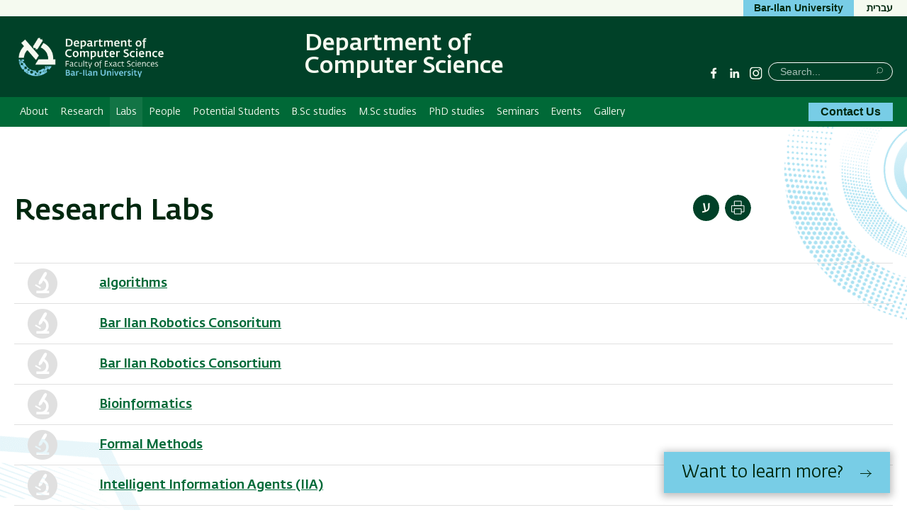

--- FILE ---
content_type: text/html; charset=UTF-8
request_url: https://cs.biu.ac.il/labs
body_size: 12104
content:



<!DOCTYPE html>
<html lang="en" dir="ltr" prefix="content: http://purl.org/rss/1.0/modules/content/  dc: http://purl.org/dc/terms/  foaf: http://xmlns.com/foaf/0.1/  og: http://ogp.me/ns#  rdfs: http://www.w3.org/2000/01/rdf-schema#  schema: http://schema.org/  sioc: http://rdfs.org/sioc/ns#  sioct: http://rdfs.org/sioc/types#  skos: http://www.w3.org/2004/02/skos/core#  xsd: http://www.w3.org/2001/XMLSchema# ">
<head>
  <meta charset="utf-8" />
<script async src="https://www.googletagmanager.com/gtag/js?id=G-0R9T78TGGK"></script>
<script>window.dataLayer = window.dataLayer || [];function gtag(){dataLayer.push(arguments)};gtag("js", new Date());gtag("set", "developer_id.dMDhkMT", true);gtag("config", "G-0R9T78TGGK", {"groups":"default","page_placeholder":"PLACEHOLDER_page_location"});</script>
<link rel="canonical" href="https://cs.biu.ac.il/labs" />
<meta name="Generator" content="Drupal 10 (https://www.drupal.org)" />
<meta name="MobileOptimized" content="width" />
<meta name="HandheldFriendly" content="true" />
<meta name="viewport" content="width=device-width, initial-scale=1.0" />

    <title>Research Labs | Department of Computer Science</title>

                
    <link rel="stylesheet" href="https://ict.biu.ac.il/themes/dolev21/components/biu_ds/dist/css/fonts.css?20230115">
    <link rel="stylesheet" media="all" href="/sites/cs/files/css/css_nA0jR-QFT0mOF6avoJNrGgNUyvBteYOnE17-5CUEhQw.css?delta=0&amp;language=en&amp;theme=dolev21_sub&amp;include=eJw9i9EKwjAMAH-oXdAfGk2azWKaQJOK-3tF5t6O446KsNYygE5Y4sGdEz25trCxFiIbtZnCRcs2TONbJzKxgfaGyluZEqma8Ot-g27YhDPOCFO_tFrk3_w3q0-EXQyLZI9Dmu7JDw_ugMX5A9uEPF0" />
<link rel="stylesheet" media="all" href="/sites/cs/files/css/css_rG1jhDCQgiMxVfmi_3u3EHHtUlYjtl0cCkrriLZgrUU.css?delta=1&amp;language=en&amp;theme=dolev21_sub&amp;include=eJw9i9EKwjAMAH-oXdAfGk2azWKaQJOK-3tF5t6O446KsNYygE5Y4sGdEz25trCxFiIbtZnCRcs2TONbJzKxgfaGyluZEqma8Ot-g27YhDPOCFO_tFrk3_w3q0-EXQyLZI9Dmu7JDw_ugMX5A9uEPF0" />


      <style media="print">
        * { color: #000 !important }
        #interested-btn, .editors-login, #region--search-n-social,
        .page-search-n-social, .p_navigation,
        .p_tabs, .p_sidebar-first, a.leader,
        .translation-link,
        #u1stLogoContainer,
        .u1st_accBtn,
        .page-biu-logo,
        #navigation, .page-highlight, .page-utils-col,
        .print-hide { display: none !important }
        .print-display-block { display: block !important }

        .page-site-name { align-self: center }
        .page-footer { border-top: 1px solid #ccc }
        .page-node .node > ul.links { margin-top: 2rem;border-top: none }
        .container--page-main { margin-bottom: 1rem; }
      </style>
      <style media="screen">
        .page-footer a { font-weight: normal }
      </style>
      
      

</head>
<body class=" role-anonymous anonymous path-labs not-front body--not-front path-labs relative">
<a href="#main-content" class="visually-hidden focusable skip-link">Skip to main content</a>
<a href="#primary" class="visually-hidden focusable skip-link">Skip to main Navigation</a>



<div class="page relative">

  <div class="page-header-top is-hidden-sm-down text-decoration-none">
    <div class="container container--wider">
      <div class="row">
                                <nav role="navigation" class="page-secondary-nav page-top-nav col">
          


 <!-- STARTS <div class="region region-header-nav"> -->


  
  <div id="" class="visually-hidden" role="heading" aria-level="2">Secondary Menu</div>
  

        


<ul id="superfish-menu-secondary-eng" class="menu sf-menu sf-menu-secondary-eng sf-horizontal sf-style-none  secondary-menu list-reset clearfix">
  

</ul>

  


  <!-- ENDS </div>  class="region region-header-nav" -->


        </nav>

        <div class="header-utils flex-grow align-flipped col">
                                
          <a href="https://biu.ac.il/en" class="button button--lightblue logo-text-biu col" target="_blank"
             title="Bar-Ilan University Website">
            <span>Bar-Ilan University</span>
          </a>                                      <div id="page-langs" class="page-langs col- align-flipped"><a href="https://cs.biu.ac.il/he" class="page-langs__link">עברית</a></div></div><!-- /.header-utils -->
      </div><!-- /.row -->
    </div><!-- /.container -->
  </div><!-- /.page-header-top -->

  <header id="header" class="page-header text-decoration-none" role="banner">
    <div class="container container--wider">
      <div class="row">
        <div class="col-xs-12 flex-md-up header-col-inner">
          


  

    


<div
  class="region-header block-branding site-name-long">

  

<div id="mobile-bottons" class="mobile-buttons is-hidden-md-up">
  <button class="btn-toggle btn-reset btn-toggle--menu relative" type="button">
    <span class="icon-burger" aria-hidden="true">
      <span class="icon-burger__bar"></span>
      <span class="icon-burger__bar"></span>
      <span class="icon-burger__bar"></span>
    </span>
    <i class="is-invisible btn-toggle--menu__text">Menu</i>
  </button>
        
            </div>


  <div class="page-biu-logo relative">
    <a class="biu-logo-link" href="/" title="Home Department of Computer Science" rel="home">
      <img
        class="biu-logo__img"
        src="/sites/cs/themes/dolev21_sub/images/d/BIULogoEng@3x.png?20250526"
              alt="Department of Computer Science Bar-Ilan University"/>
          </a><!-- /.biu-logo-link -->
  </div><!-- /.page-biu-logo -->

  <div id="site-name-and-slogan"
       class="is-hidden-sm-down page-site-name-and-slogan">
      <a id="site-name" class="site-name page-site-name" data-site-name-link="/"
         href="/"
                  title="Department of Computer Science Bar-Ilan University"
                 rel="home">
                  <span>Department of Computer Science</span>
              </a>
  </div><!-- /.site-name-and-slogan -->
</div><!-- .region-header -->



                    
<div id="region--search-n-social" class="region--search-n-social relative">
    <div id="date-layer-inner" class="page-heb-date is-hidden-sm-down"></div>
      <nav id="search-n-social" class="page-search-n-social">
      


<div id="block-dolev21-sub-biusociallinks" class="block block-biu-social-links is-hidden-sm-down biu-social-links-block block-biu-social-links-block">
  
  
      <ul class="social-links inline-block">
                    <li class="social-links__item social-links__item--facebook">
          <a href="https://www.facebook.com/cs.biu" class="social-link social-link--facebook" target="_blank"><span class="social-link__txt is-invisible">Facebook</span></a>
        </li>
              <li class="social-links__item social-links__item--linkedin">
          <a href="https://www.linkedin.com/company/cs-bar-ilan-univ/" class="social-link social-link--linkedin" target="_blank"><span class="social-link__txt is-invisible">Linkedin</span></a>
        </li>
              <li class="social-links__item social-links__item--instagram">
          <a href="https://www.instagram.com/biu_cs/" class="social-link social-link--instagram" target="_blank"><span class="social-link__txt is-invisible">Instagram</span></a>
        </li>
          </ul>
  </div>

<div class="search-block-form block block-search block-search--main inline-bl" data-drupal-selector="search-block-form" id="block-dolev21-sub-header-search" role="search">
  
      <div class="is-invisible" role="heading" aria-level="2">חיפוש</div>
    


  
    


<form action="/search/node" method="get" id="search-block-form" accept-charset="UTF-8" class="search-box__form">
  <div class="js-form-item form-item js-form-type-search form-type-search js-form-item-keys form-item-keys form-no-label">
      <label for="edit-keys" class="visually-hidden">Search</label>
        <input title="Enter the terms you wish to search for." placeholder="Search..." class="search-box__field form-search" data-drupal-selector="edit-keys" type="search" id="edit-keys" name="keys" value="" size="15" maxlength="128" />

        </div>




  <div data-drupal-selector="edit-actions" class="form-actions" id="edit-actions">

  
  <button  class="search-box__submit btn-reset button js-form-submit" data-drupal-selector="edit-submit" type="submit" id="edit-submit" value="Search" ><span class="btn__text btn__text--medium is-invisible">Search</span></button>




  </div>

</form>

  </div>

    </nav>
  </div>


        </div><!-- /.col-xs-12 -->
      </div><!-- /.row -->
    </div><!-- /.container -->
  </header> <!-- /.header -->

  <nav id="navigation" role="navigation" class="text-decoration-none page-navigation page-off-canvas">
    <div class="container container--wider">
      <div class="row">
        
        <div id="primary" class="page-main-nav col-md-12 flex-md-up">
          


 <!-- STARTS <div class="region region-main-nav"> -->

<div id="block-tprytrsynglyt" class="block block-superfish superfishmain-menu-english block-superfishmain-menu-english">
  
    
      


<ul id="superfish-main-menu-english" class="menu sf-menu sf-main-menu-english sf-horizontal sf-style-none  main-menu list-reset clearfix">
  
<li id="main-menu-english-menu-link-content11b66c80-8970-46a9-b779-7a62686044d1" class="sf-depth-1 menuparent sf-first main-menu__item"><a href="/about" class="sf-depth-1 menuparent main-menu__link">About</a><ul><li id="main-menu-english-menu-link-contenta1fd1352-0a49-4dc6-ab72-b655f2f2114c" class="sf-depth-2 sf-no-children sf-first main-menu__item"><a href="/node/1" class="sf-depth-2 main-menu__link">A message from the department chair</a></li><li id="main-menu-english-menu-link-content07bf3d3e-c24d-4d5d-9471-65e97f929bb5" class="sf-depth-2 sf-no-children sf-last main-menu__item"><a href="/node/3" class="sf-depth-2 main-menu__link">Location</a></li></ul></li><li id="main-menu-english-menu-link-content25cd6034-0d01-47e3-80db-3791127e8f4b" class="sf-depth-1 sf-no-children main-menu__item"><a href="/research-fields" class="sf-depth-1 main-menu__link">Research</a></li><li id="main-menu-english-menu-link-content668a5daa-f962-404f-abed-d7982bf798a7" class="active-trail sf-depth-1 sf-no-children main-menu__item"><a href="/labs" class="is-active sf-depth-1 main-menu__link">Labs</a></li><li id="main-menu-english-menu-link-content66ecbc8e-d2ea-43fe-9fba-ea8772bae7ae" class="sf-depth-1 menuparent main-menu__item"><a href="/faculty" title="The department&#039;s faculty and staff" class="sf-depth-1 menuparent main-menu__link">People</a><ul><li id="main-menu-english-menu-link-contentde15bbd2-45fb-415c-9516-1ff85b3faa28" class="sf-depth-2 sf-no-children sf-first main-menu__item"><a href="/faculty" class="sf-depth-2 main-menu__link">Faculty</a></li><li id="main-menu-english-menu-link-contente92c2ae9-0874-45d5-b826-44d750ee0896" class="sf-depth-2 sf-no-children main-menu__item"><a href="https:/node/153" class="sf-depth-2 sf-external main-menu__link">Junior faculty</a></li><li id="main-menu-english-menu-link-content1b6c7594-db58-4dbf-9aee-f79ab8090fa8" class="sf-depth-2 sf-no-children main-menu__item"><a href="/administrative_staff" class="sf-depth-2 main-menu__link">Staff</a></li><li id="main-menu-english-menu-link-content62c3f7aa-d2d9-4257-a19a-c7a24a091f41" class="sf-depth-2 sf-no-children sf-last main-menu__item"><a href="https:/node/229" class="sf-depth-2 sf-external main-menu__link">Academic staff positions</a></li></ul></li><li id="main-menu-english-menu-link-content85f6cba5-70ec-46a2-aea3-69d7cd83183b" class="sf-depth-1 menuparent main-menu__item"><a href="https://cs.biu.ac.il/node/311" class="sf-depth-1 sf-external menuparent main-menu__link">Potential Students </a><ul><li id="main-menu-english-menu-link-contentd9a64094-6721-41c3-860c-9894e124fb15" class="sf-depth-2 sf-no-children sf-first sf-last main-menu__item"><a href="https://cs.biu.ac.il/node/312" class="sf-depth-2 sf-external main-menu__link">Classes for Academic </a></li></ul></li><li id="main-menu-english-menu-link-content9e601f24-7c0e-4840-9bf0-27986841ecfe" class="sf-depth-1 menuparent main-menu__item"><a href="https://cs.biu.ac.il/node/316" class="sf-depth-1 sf-external menuparent main-menu__link">B.Sc studies</a><ul><li id="main-menu-english-menu-link-contentc1ddddb8-5858-46cd-a2e3-b4da5c5320c1" class="sf-depth-2 sf-no-children sf-first main-menu__item"><a href="https://cs.biu.ac.il/node/321" class="sf-depth-2 sf-external main-menu__link">English-Language Program</a></li><li id="main-menu-english-menu-link-contenteaaf5d42-3bd7-43d1-9d58-d27a0a4af5ea" class="sf-depth-2 sf-no-children main-menu__item"><a href="https://cs.biu.ac.il/node/317" class="sf-depth-2 sf-external main-menu__link">Program for students starting in Semester A</a></li><li id="main-menu-english-menu-link-content27647e9e-da18-4a18-bf4f-848c3348c4e9" class="sf-depth-2 sf-no-children main-menu__item"><a href="https://cs.biu.ac.il/node/318" class="sf-depth-2 sf-external main-menu__link">program for students starting in Semester B</a></li><li id="main-menu-english-menu-link-content610fdf8a-7d37-4423-be49-5a81a087f3e7" class="sf-depth-2 sf-no-children main-menu__item"><a href="https://cs.biu.ac.il/node/319" class="sf-depth-2 sf-external main-menu__link">Program - Double Major Track</a></li><li id="main-menu-english-menu-link-content732e3697-67cd-4858-9aa7-aee5152a59da" class="sf-depth-2 sf-no-children sf-last main-menu__item"><a href="https://cs.biu.ac.il/node/320" class="sf-depth-2 sf-external main-menu__link">High School Students</a></li></ul></li><li id="main-menu-english-menu-link-content1f28e424-c6a7-4c3a-8e22-b2b90f22abd1" class="sf-depth-1 sf-no-children main-menu__item"><a href="https://cs.biu.ac.il/node/235" title="Master’s degree in computer science " class="sf-depth-1 sf-external main-menu__link">M.Sc studies</a></li><li id="main-menu-english-menu-link-contente9738ead-861e-4078-8612-89ce77bf1597" class="sf-depth-1 menuparent main-menu__item"><a href="/node/297" class="sf-depth-1 menuparent main-menu__link">PhD studies</a><ul><li id="main-menu-english-menu-link-content26dd459b-aa87-47b8-96e5-96284eeccbaf" class="sf-depth-2 sf-no-children sf-first sf-last main-menu__item"><a href="/node/405" class="sf-depth-2 main-menu__link">Detailed PhD Requirements</a></li></ul></li><li id="main-menu-english-menu-link-content22d8d7a0-7b71-4ac8-852c-0467c5eeca01" class="sf-depth-1 sf-no-children main-menu__item"><a href="/node/58" class="sf-depth-1 main-menu__link">Seminars</a></li><li id="main-menu-english-menu-link-content71173e79-bdce-4fb0-b85b-0405128453bc" class="sf-depth-1 sf-no-children main-menu__item"><a href="https://cs.biu.ac.il/events/220" class="sf-depth-1 sf-external main-menu__link">Events</a></li><li id="main-menu-english-menu-link-content2f542bca-d56d-4d61-9171-860143600e52" class="sf-depth-1 sf-no-children sf-last main-menu__item"><a href="/gallery" class="sf-depth-1 main-menu__link">Gallery</a></li>
</ul>

  </div>


  <!-- ENDS </div>  class="region region-main-nav" -->


          
          <a href="/contact" class="button button--lightblue page-main-nav__button bold contact-btn-desktop is-hidden-sm-down">Contact Us</a>
        </div>

        <div id="sec-nav" class="sec-nav is-hidden-md-up">
          
        </div>
      </div><!-- /.row -->
    </div><!-- /.container -->
  </nav>
    <div class="dialog-off-canvas-main-canvas page__content-wrapper" data-off-canvas-main-canvas>
    




<img class="absolute bg-img bg-img--body-first" alt="" src="/themes/dolev21/images/backgrounds/shape-hexagon-lightblue-half-right.png" />
<img class="absolute bg-img bg-img--body-last" alt="" src="/themes/dolev21/images/backgrounds/shape-circle-lightblue-half-left.png" />

<div class="container container--page-main">
  
  <div role="main" class="row page-main-wrapper">
  <main id="main-content" class="page-content col-md-12">

    <div class="row">
       <div class="col-md-9 page-title-wrapper">
                     


 <!-- STARTS <div class="region region-page-title"> -->

<div id="block-dolev21-sub-page-title--2" class="block block-core page-title-block block-page-title-block">
  
    
      
  <h1 class="page-title heading--primary MgB-3">Research Labs</h1>


  </div>


  <!-- ENDS </div>  class="region region-page-title" -->

                 </div>
      <div class="page-utils col-md-3 text-decoration-none flex-sm-down">
        


 <!-- STARTS <div class="region region-page-utils"> -->

  
    
      

  
              <div hreflang="he" data-drupal-link-system-path="labs" class="page-tranlation-item page-util"><a href="/he/labs" class="page-translation-link page-translation-link--he" hreflang="he" data-drupal-link-system-path="labs">עברית</a></div>
  
   
      <div class="page-util">
    <button type="button"
            class="page-util__btn btn-print btn-reset"
            title="Print"
            onclick="window.print()">
      <span class="is-invisible">Print</span>
    </button>
    </div>

  </div>


  <!-- ENDS </div>  class="region region-page-utils" -->

<!-- /end of region page.page_utils- -->
      </div>
      <div class="col-md-12">
        


 <!-- STARTS <div class="region region-content"> -->


      




  <div class="labs-per-cat view view-research-laboratories view-id-research_laboratories view-research-laboratories-page_1 js-view-dom-id-777522aaa9507225034ff0c47c482419e4db7a5c8afa46eb7f2133919f847dc5">
  
    
      
              
  <ul class="labs-list list-reset">

          <li class="lab-row"><div class="views-field views-field-field-lab-logo"><div class="field-content"><img src="/themes/dolev_base/images/lab-default-logo.png" /></div></div><div class="views-field views-field-title lab-list__title"><span class="field-content bold body-txt-color"><a href="/node/128" hreflang="en">algorithms</a></span></div>

</li>
          <li class="lab-row"><div class="views-field views-field-field-lab-logo"><div class="field-content"><img src="/themes/dolev_base/images/lab-default-logo.png" /></div></div><div class="views-field views-field-title lab-list__title"><span class="field-content bold body-txt-color"><a href="/node/406" hreflang="en">Bar Ilan Robotics Consoritum</a></span></div>

</li>
          <li class="lab-row"><div class="views-field views-field-field-lab-logo"><div class="field-content"><img src="/themes/dolev_base/images/lab-default-logo.png" /></div></div><div class="views-field views-field-title lab-list__title"><span class="field-content bold body-txt-color"><a href="/node/66" hreflang="en">Bar Ilan Robotics Consortium</a></span></div>

</li>
          <li class="lab-row"><div class="views-field views-field-field-lab-logo"><div class="field-content"><img src="/themes/dolev_base/images/lab-default-logo.png" /></div></div><div class="views-field views-field-title lab-list__title"><span class="field-content bold body-txt-color"><a href="/node/199" hreflang="en">Bioinformatics</a></span></div>

</li>
          <li class="lab-row"><div class="views-field views-field-field-lab-logo"><div class="field-content"><img src="/themes/dolev_base/images/lab-default-logo.png" /></div></div><div class="views-field views-field-title lab-list__title"><span class="field-content bold body-txt-color"><a href="/node/368" hreflang="en">Formal Methods</a></span></div>

</li>
          <li class="lab-row"><div class="views-field views-field-field-lab-logo"><div class="field-content"><img src="/themes/dolev_base/images/lab-default-logo.png" /></div></div><div class="views-field views-field-title lab-list__title"><span class="field-content bold body-txt-color"><a href="/node/398" hreflang="en">Intelligent Information Agents (IIA)</a></span></div>

</li>
          <li class="lab-row"><div class="views-field views-field-field-lab-logo"><div class="field-content"><img src="/themes/dolev_base/images/lab-default-logo.png" /></div></div><div class="views-field views-field-title lab-list__title"><span class="field-content bold body-txt-color"><a href="/node/140" hreflang="en">Learning Systems</a></span></div>

</li>
          <li class="lab-row"><div class="views-field views-field-field-lab-logo"><div class="field-content"><img src="/themes/dolev_base/images/lab-default-logo.png" /></div></div><div class="views-field views-field-title lab-list__title"><span class="field-content bold body-txt-color"><a href="/node/127" hreflang="en">Multi-Agent and Multi-Robot Systems</a></span></div>

</li>
          <li class="lab-row"><div class="views-field views-field-field-lab-logo"><div class="field-content"><img src="/themes/dolev_base/images/lab-default-logo.png" /></div></div><div class="views-field views-field-title lab-list__title"><span class="field-content bold body-txt-color"><a href="/node/65" hreflang="en">Natural Language Processing Lab (NLP)</a></span></div>

</li>
    
  </ul>


      
      
          
</div>



  


  <!-- ENDS </div>  class="region region-content" -->


      </div>
    </div><!-- ./row  -->
  </main><!-- /.main-content -->
  </div><!-- /.row ./page-main-wrapper --->
</div><!-- /.container -->


  




  </div>

  <div class="footer-bg relative">
    <img class="absolute bg-img footer-bg__img" alt="" src="/themes/dolev21/images/backgrounds/footer-bg-en.png"/>
    <div class="container">
      <footer role="contentinfo" class="page-footer row row--gutter-bigger">
        <div class="footer__col col-md-3 col-sm-4">
                      <a href="https://www.biu.ac.il/en" aria-label=Bar-Ilan University main website>
              <svg viewBox="0 0 833.28 309.62" width="134" height="50" viewBox="0 0 134 50" class="footer-logo">>
                <path fill="#73caeb"
                      d="M576.34,259.41a16.3,16.3,0,0,0-6.57,1.46l.89,5.37a13.55,13.55,0,0,1,3.7-.63c3.08,0,4.69,1.82,4.69,5.11,0,7.45-5,12.6-12.66,13l-1.51-24.28-6.46.74,1.77,29.89c.68.05,1.3.11,2.29.11,14.07,0,23.18-8,23.18-20.37C585.66,263.32,582.17,259.41,576.34,259.41Z"></path>
                <path fill="#73caeb" d="M590.46,260.09v6h4.16v11.57h6.67V260.09Z"></path>
                <path fill="#73caeb"
                      d="M623.84,260.09H608.17V266h4.63a18.67,18.67,0,0,0-2.55,9.7c0,8.9,4.9,14.58,12.87,14.58,8.64,0,14.11-6.56,14.11-16.93C637.23,264.31,633,260.09,623.84,260.09Zm-.25,24.17c-4.12,0-6.46-3.59-6.46-9.48a16.77,16.77,0,0,1,2.24-8.81H623c5.47,0,7.39,2,7.39,7.82C630.36,280.45,627.85,284.26,623.59,284.26Z"></path>
                <path fill="#73caeb"
                      d="M663.18,270.5c-.1-7.23-3.07-10.41-10-10.41H641.93v6h9.16c4.17,0,5.37,1.25,5.42,6.15.06,2,.06,4.26.06,6.56,0,4.53-.06,9-.06,10.73h6.67c0-2.29.05-8.23.05-13.44C663.23,273.94,663.23,272,663.18,270.5Z"></path>
                <path fill="#73caeb"
                      d="M690.58,283.53c0-1.41.1-5.88.1-8.75,0-1.67,0-3.12,0-4.48-.21-7.08-3.12-10.21-9.9-10.21H670.36v6h8.19c4.16,0,5.31,1.25,5.47,6.15.05,2.13.05,5,.05,8.33v3H669.64l-.62,6h24.79l1.15-6Z"></path>
                <path fill="#73caeb" d="M696.63,260.09v6h4.16v11.57h6.67V260.09Z"></path>
                <path fill="#73caeb"
                      d="M728.25,283.64l-.84-23.55H714.75v6H721l.68,17.45h-8.91l-.67,6h15.68A42.87,42.87,0,0,0,728.25,283.64Z"></path>
                <path fill="#73caeb" d="M734.5,260.09v6h4.59v23.44h6.66V260.09Z"></path>
                <path fill="#73caeb"
                      d="M781.07,265.72a4.14,4.14,0,0,0-2.29-3.86,26.77,26.77,0,0,0-5.63-2.55l-2.76,4.95c1.25.83,2.24,1.41,3.12,1.93s1,.88,1,1.56c0,1.19-.83,4-2.7,8.8L757.63,259l-4.9,4,3.54,4.38a97.39,97.39,0,0,0-2.87,17.71l0,4.43h6.31l.52-17.29,15.21,18.85,4.85-4.11L775,280.51C778.83,274.26,781.07,268.84,781.07,265.72Z"></path>
                <path fill="#73caeb"
                      d="M551.34,270.77c-.11-7.35-3.29-10.68-10.22-10.68H522.24v6h17.22c4.37,0,5.2,1.35,5.3,6.15.06,2,.12,4.21.12,6.56,0,3.75-.12,7.81-.12,10.73h6.52c.11-2.71.16-7,.16-11.25C551.44,275.67,551.39,273,551.34,270.77Zm-18.26-5.65h-5.69c0,.28-.11.61-.16,1a112.84,112.84,0,0,0-1.11,13.18c0,1.77.1,3.12.21,4.38-.37.05-1.15.05-2.3.05-.93,0-1.82,0-2.76-.05l-.68,5.88c1.57,0,3.08.05,5.11.05s3.88-.05,6.43-.15c.2-2.09.52-4.48.57-6.25-.15-2.3-.31-5.37-.31-8.18,0-1.79.27-6.29.57-8.91C533,265.72,533,265.39,533.08,265.12Z"></path>
                <path fill="#73caeb" d="M337.92,260.09v6h4.43v30.31H349v-36.3Z"></path>
                <path fill="#73caeb" d="M382.71,260.09v6h4.18v11.57h6.66V260.09Z"></path>
                <path fill="#73caeb"
                      d="M428.51,265.72a4.13,4.13,0,0,0-2.3-3.86,26.64,26.64,0,0,0-5.62-2.55l-2.76,4.95c1.25.83,2.24,1.4,3.12,1.93s1,.88,1,1.56c0,1.19-.83,4-2.71,8.79L405.06,259l-4.9,4,3.55,4.38a95.5,95.5,0,0,0-2.86,17.71l-.05,4.43h6.29l.52-17.29,15.22,18.85,4.84-4.12-5.21-6.46C426.26,274.26,428.51,268.84,428.51,265.72Z"></path>
                <path fill="#73caeb" d="M433.75,260.09l-.68,5.88h14.19l.67-5.88Z"></path>
                <path fill="#73caeb"
                      d="M475.45,270.5c-.1-7.23-3.07-10.41-10-10.41H454.19v6h9.18c4.16,0,5.35,1.25,5.41,6.15.06,2,.06,4.26.06,6.56,0,4.53-.06,9-.06,10.73h6.67c0-2.29.05-8.23.05-13.44C475.5,273.94,475.5,272,475.45,270.5Z"></path>
                <path fill="#73caeb"
                      d="M502.85,283.52c0-1.4.11-5.87.11-8.74,0-1.67,0-3.12-.06-4.48-.21-7.09-3.13-10.21-9.9-10.21H482.64v6h8.18c4.17,0,5.31,1.25,5.46,6.15.06,2.13.06,5,.06,8.33v3H481.91l-.63,6h24.8l1.14-6Z"></path>
                <path fill="#73caeb"
                      d="M356.54,285.62c9.74-8.65,14.17-13.29,14.17-17.77a4.64,4.64,0,0,0-.21-1.77H357.16a76.13,76.13,0,0,1-1.77-15.49l6.15-.73a77.27,77.27,0,0,0,1.09,10.23h13a14.34,14.34,0,0,1,1.4,6.46c0,7.71-4.84,14.12-16.41,24Z"></path>
                <path fill="#73caeb"
                      d="M264.62,230.69A139.42,139.42,0,0,1,.25,176.35h42a97.52,97.52,0,0,0,173,54.34Z"></path>
                <path fill="#004128"
                      d="M278.74,175c.08-1.9.13-3.82.13-5.74A139.4,139.4,0,0,0,199,43.17L176.69,79.06A97.57,97.57,0,0,1,237,169.24c0,1.93-.07,3.84-.18,5.74H159.37L133.3,216.87H295.35V175Z"></path>
                <path fill="#004128"
                      d="M162.71,142.67,52.32,15.63,20.7,43.11,42.93,68.69A139,139,0,0,0,.25,162.11h42a97.23,97.23,0,0,1,28.25-61.76l69.11,79.52Z"></path>
                <path fill="#004128"
                      d="M118.75,79.48a3.57,3.57,0,0,0,1.14,4.91h0a3.57,3.57,0,0,0,4.91-1.14l1.6-2.58,11.32,7-1.61,2.58a3.57,3.57,0,0,0,1.15,4.91h0a3.57,3.57,0,0,0,4.91-1.14l1.6-2.58,6.07,3.78,44.6-71.65-6.07-3.78,1.6-2.58a3.57,3.57,0,0,0-1.14-4.91h0a3.56,3.56,0,0,0-4.91,1.15l-1.6,2.57L171,9l1.6-2.58a3.57,3.57,0,0,0-1.14-4.91h0a3.57,3.57,0,0,0-4.91,1.14L165,5.25l-6.07-3.77-44.6,71.64,6.07,3.78Z"></path>
                <path fill="#004128"
                      d="M337.38,189.7V147.12h13.51v42c0,12.23,6.66,17.42,16.94,17.42,10.57,0,17-5.68,17-19.58V147.12h13.22v40.14c0,23.39-16,30.34-30.25,30.34C352.85,217.6,337.38,211.24,337.38,189.7Z"></path>
                <path fill="#004128"
                      d="M412,162.88h13v5.68c3.92-2.94,10.48-7.05,17.92-7.05,16.35,0,17.42,9.89,17.42,21v33.87H447.48v-32.4c0-8.13-1.57-11.07-8.71-11.07-5.39,0-10.38,2.26-13.71,4.21v39.26H412Z"></path>
                <path fill="#004128"
                      d="M497.7,162.88h14.1l9.79,31.91,3,11L528,194.7l11-31.82h13.7l-20.26,53.45H516.3Z"></path>
                <path fill="#004128"
                      d="M557.91,190.49c0-21.44,10.87-28.88,26-28.88,15.37,0,21.93,10.18,21.93,26.92v4.7H571c0,11.75,7.34,13.7,16.84,13.7a63.28,63.28,0,0,0,14.49-2.25l2,9.89a62.79,62.79,0,0,1-18.89,2.94C568.68,217.51,557.91,211.44,557.91,190.49Zm34.56-6c.1-8-3.14-13.51-9.69-13.51s-11,4.7-11.46,13.51Z"></path>
                <path fill="#004128"
                      d="M618.21,162.88h13V170c2.54-3.63,7.73-8.23,14.39-8.23a22,22,0,0,1,7,.88l-1.86,10.77a29.8,29.8,0,0,0-6.85-.59,17.19,17.19,0,0,0-12.63,6.07v37.4h-13Z"></path>
                <path fill="#004128"
                      d="M657.77,215.26l1.56-10.19a94.41,94.41,0,0,0,15.37,1.77c7.64,0,10.67-2.06,10.67-5.39,0-8.22-26.92-5-26.92-23.89,0-10.67,9.89-16.05,20.46-16.05a46.66,46.66,0,0,1,16.64,2.84L693.2,174A49.74,49.74,0,0,0,679.3,172c-5.28,0-7.93,2.06-7.93,4.9,0,8.52,26.73,6.17,26.73,23.89,0,13.11-13.41,16.74-22.32,16.74A63.38,63.38,0,0,1,657.77,215.26Z"></path>
                <path fill="#004128"
                      d="M707.55,146.23l8.56-8.65,8.75,8.65L716.11,155Zm2.2,16.65h13.12v53.45H709.75Z"></path>
                <path fill="#004128"
                      d="M741.08,200.37V172.86h-7.84v-10h7.84v-11h13v11h16.54v10H754.1v26.83c0,5.29,2.15,6.75,7.24,6.75A43.88,43.88,0,0,0,772,204.88l1.47,10.38a47.35,47.35,0,0,1-13.7,2.34C748,217.6,741.08,213.59,741.08,200.37Z"></path>
                <path fill="#004128"
                      d="M801,216.33h-5.09L778,162.88h14.1l10.08,34.17,2.55,9,2.84-8.91,11.55-34.26H832.3l-26.14,75H793.63Z"></path>
                <path fill="#004128"
                      d="M473.38,146.23l8.56-8.65,8.74,8.65L481.94,155Zm2.2,16.65H488.7v53.45H475.58Z"></path>
                <path fill="#004128"
                      d="M337.63,53.39h22.23c16.44,0,24.47,6.56,24.47,18.41a14.6,14.6,0,0,1-8.22,13.41v.2c5.58,1.37,13.21,6.75,13.21,16.44,0,12.24-7.14,20.76-26.53,20.76H337.63Zm21.64,29.18c7.83,0,11.75-2.74,11.75-9.4,0-7.15-4.7-9.5-13.51-9.5h-6.46v18.9ZM361.52,112c9.2,0,14.39-2.35,14.39-9.79s-5.28-10.19-15.66-10.19h-9.2v20Z"></path>
                <path fill="#004128"
                      d="M398.13,107.73c0-13.41,12.14-16.16,22-16.25l10.58-.1v-4.6c0-6.17-3.33-7.83-11.07-7.83a55.17,55.17,0,0,0-15.07,2.44L402,71.8a52.2,52.2,0,0,1,19.88-3.92c14.78,0,21.63,4.51,21.63,16v25.94c0,2.65,2.35,3.23,5.19,3.33l-.49,9.89c-1,.1-2.05.1-3.23.1-5.68,0-11.84-1.37-13-6.07-3.82,3-9.3,6.46-16.35,6.46C404.69,123.49,398.13,118,398.13,107.73Zm32.61,2.15V99.31l-9.89.39c-6.07.1-10,2.64-10,7,0,4.7,3.53,6.56,7.54,6.56C422.61,113.31,427,111.64,430.74,109.88Z"></path>
                <path fill="#004128"
                      d="M460,69.16h13V76.3c2.54-3.62,7.73-8.22,14.39-8.22a21.75,21.75,0,0,1,6.95.88l-1.86,10.77a29.8,29.8,0,0,0-6.85-.59A17.15,17.15,0,0,0,473,85.21v37.4H460Z"></path>
                <path fill="#004128" d="M498.58,89.79h28v10.67h-28Z"></path>
                <path fill="#004128" d="M543.13,53.39h13.31v69.22H543.13Z"></path>
                <path fill="#004128"
                      d="M599.13,107.73c0-13.41,12.14-16.16,22-16.25l10.57-.1v-4.6c0-6.17-3.33-7.83-11.06-7.83a55.25,55.25,0,0,0-15.08,2.44L603,71.8a52.15,52.15,0,0,1,19.87-3.92c14.79,0,21.64,4.51,21.64,16v25.94c0,2.65,2.35,3.23,5.19,3.33l-.49,9.89c-1,.1-2.06.1-3.23.1-5.68,0-11.85-1.37-13-6.07-3.82,3-9.3,6.46-16.35,6.46C605.69,123.49,599.13,118,599.13,107.73Zm32.6,2.15V99.31l-9.89.39c-6.07.1-10,2.64-10,7,0,4.7,3.52,6.56,7.54,6.56C623.61,113.31,628,111.64,631.73,109.88Z"></path>
                <path fill="#004128"
                      d="M661,69.16h13v5.67c3.92-2.93,10.48-7,17.92-7,16.35,0,17.43,9.89,17.43,21v33.87H696.44V90.2c0-8.12-1.56-11.06-8.71-11.06-5.39,0-10.38,2.25-13.71,4.21v39.26H661Z"></path>
                <path fill="#004128" d="M543.13,53.39h13.31v69.22H543.13Z"></path>
                <path fill="#004128"
                      d="M582,123.42c-7.81-.16-11.62-5-11.62-13.48V53.39h13v54.86c0,2.73,1.14,4,3.52,4a34.77,34.77,0,0,0,4.87-.53L593.26,122A52.1,52.1,0,0,1,582,123.42Z"></path>
              </svg>
            </a>
          <br><a class="button button--with-arrow button--login print-hide"
                   href="/user/login">Site Editors Login</a>        </div><!-- footer first col -->
        <div class="footer__col col-sm-4 col-md-3">
          <p class="page-footer__p">
            <span id="footer-message">All rights reserved: Department of Computer Science, Faculty of Exact Sciences | Bar-Ilan University Ramat-Gan, 5290002 Israel | Telephone: 972.3.5318866 | </span> <span
              class="page-footer__contact-link"><a href="/contact" class="page-footer__link">Contact Us</a></span>
          </p>
        </div><!-- footer second col -->
                <div class="footer__col col-sm-4 col-md-3">
          <div class="page-credits page-footer__p">
                        <div class="credit-item">
              Development: <a href="https://ict.biu.ac.il" target="_blank" class="page-footer__link">
                Center of IT & IS BIU.
              </a>
            </div>
                        <span class="credit-item">
              <a
                              ref="https://www.biu.ac.il/en-about_disability_support"
                              target="_blank"
                class="page-footer__link">
                  Accessibility Statement
                </a>
            </span>
            <br>            <span class="credit-item">
              <a
                              href="https://www.biu.ac.il/en/useful-information/regulations/privacy-policy"
                              target="_blank"
                class="page-footer__link">
                  Privacy Policy
                </a>
            </span>
                          <span class="credit-item">
                <a href="https://www.biu.ac.il/en/useful-information/regulations/website-terms-of-use" target="_blank"
                   class="page-footer__link">
                  Terms of use
                </a>
            </span>
                                  </div>
        </div><!-- footer third/forth col -->
      </footer><!-- /.row -->
              <div class="interested-button-wrapper flex-direction-column">

                                                                <a id="interested-btn" data-colorbox-inline=".applicatons_form_modal"
               class="button button--lightblue button--with-arrow print-hide">
              Want to learn more?
            </a>
            <div class="applicatons_form_modal">
              <iframe
                src="https://www.biu.ac.il/en/biu-api/leads-form?url=https://cs.biu.ac.il/labs&sitename=דולב-Department of Computer Science"
                style="height:758px;"></iframe>
              <script>
                setTimeout(sendLeadDataLayer, 1000);

                function sendLeadDataLayer() {
                  window.addEventListener('message', e => {
                    if (e.data.useableData && e.data.useableData == 'lead_sent') {
                      dataLayer.push(e.data.obj);
                    }
                  });
                }
              </script>
            </div>
                  </div>
          </div><!-- /.container -->
  </div>

    
</div> <!-- /.page -->

<div class="mobile-actions text-decoration-none">
      <a href="tel:03-5318444" class="mobile-actions__link mobile-actions__link--phone">
      Call
    </a>
        <a href="/contact" class="mobile-actions__link mobile-actions__link--email">
      Contact Us
    </a>
          <a href="https://maps.google.com/maps?z=18&amp;q=32.068593,34.841946&amp;hl=en"
       data-latlong="32.068593,34.841946"
       class="mobile-actions__link mobile-actions__link--location">
      Location
    </a>
  </div><!-- /#mobile-actions -->



<script type="application/json" data-drupal-selector="drupal-settings-json">{"path":{"baseUrl":"\/","pathPrefix":"","currentPath":"labs","currentPathIsAdmin":false,"isFront":false,"currentLanguage":"en"},"pluralDelimiter":"\u0003","suppressDeprecationErrors":true,"colorbox":{"opacity":"0.85","current":"{current} of {total}","previous":"\u00ab Prev","next":"Next \u00bb","close":"Close","maxWidth":"98%","maxHeight":"98%","fixed":true,"mobiledetect":true,"mobiledevicewidth":"480px"},"google_analytics":{"account":"G-0R9T78TGGK","trackOutbound":true,"trackMailto":true,"trackTel":true,"trackDownload":true,"trackDownloadExtensions":"7z|aac|arc|arj|asf|asx|avi|bin|csv|doc(x|m)?|dot(x|m)?|exe|flv|gif|gz|gzip|hqx|jar|jpe?g|js|mp(2|3|4|e?g)|mov(ie)?|msi|msp|pdf|phps|png|ppt(x|m)?|pot(x|m)?|pps(x|m)?|ppam|sld(x|m)?|thmx|qtm?|ra(m|r)?|sea|sit|tar|tgz|torrent|txt|wav|wma|wmv|wpd|xls(x|m|b)?|xlt(x|m)|xlam|xml|z|zip","trackColorbox":true},"ckeditorAccordion":{"accordionStyle":{"collapseAll":1,"keepRowsOpen":0,"animateAccordionOpenAndClose":1,"openTabsWithHash":1,"allowHtmlInTitles":0}},"superfish":{"superfish-main-menu-english":{"id":"superfish-main-menu-english","sf":{"animation":{"opacity":"show"},"speed":"fast","autoArrows":false,"dropShadows":false,"disableHI":true},"plugins":{"supposition":true,"supersubs":true}},"superfish-menu-secondary-eng":{"id":"superfish-menu-secondary-eng","sf":{"animation":{"opacity":"show"},"speed":"fast","autoArrows":true,"dropShadows":true,"disableHI":true},"plugins":{"supposition":true}}},"dolev21":{"role":"anonymous"},"ajaxTrustedUrl":{"\/search\/node":true},"site_name":"Department of Computer Science","user":{"uid":0,"permissionsHash":"6801f0bb009d407ceb1a747c5be382b949cde9008ecf56a1e423b739cbab3ea0"}}</script>
<script src="/sites/cs/files/js/js_HsCX8-O_dqPsB1O05364yQ7isRs4bkXrw06Mwz7fK3k.js?scope=footer&amp;delta=0&amp;language=en&amp;theme=dolev21_sub&amp;include=eJx1j0sOAjEMQy9UqOBCVT-ZISLEoyZFcHvQLIo0Ejv72V643qmxo6dcK3pjaJzqvHSok7ZQIegFr9hoyUN8gsQqrBQPPjQIPa-X-EBhoVMZ7lCb2MZGfWG7hRVYhVLWLG_navEIwuz-VmlXNsrfdIOxfy98AHvrWNY"></script>
<script src="/modules/contrib/ckeditor_accordion/js/accordion.frontend.min.js?t5v25r"></script>
<script src="/sites/cs/files/js/js_aII7XZSJXfg4rcNO75LoExoA9wSz_lodPY6w3UgAHuU.js?scope=footer&amp;delta=2&amp;language=en&amp;theme=dolev21_sub&amp;include=eJx1j0sOAjEMQy9UqOBCVT-ZISLEoyZFcHvQLIo0Ejv72V643qmxo6dcK3pjaJzqvHSok7ZQIegFr9hoyUN8gsQqrBQPPjQIPa-X-EBhoVMZ7lCb2MZGfWG7hRVYhVLWLG_navEIwuz-VmlXNsrfdIOxfy98AHvrWNY"></script>

  
      

          <!-- Google Tag Manager  ID -->
    <noscript>
      <iframe src="//www.googletagmanager.com/ns.html?id=GTM-M7T4HTR"
              height="0" width="0" style="display:none;visibility:hidden">
      </iframe>
    </noscript>

    <script>

      var google_tag_manager_code = "GTM-M7T4HTR";

      (function (w, d, s, l, i) {
        w[l] = w[l] || [];
        w[l].push({
          'gtm.start': new Date().getTime(), event: 'gtm.js',
        });
        var f = d.getElementsByTagName(s)[0],
          j = d.createElement(s), dl = l != 'dataLayer' ? '&l=' + l : '';
        j.async = true;
        j.src =
          '//www.googletagmanager.com/gtm.js?id=' + i + dl;
        f.parentNode.insertBefore(j, f);
      })(window, document, 'script', 'dataLayer', google_tag_manager_code);
    </script>
    <!-- End Google Tag Manager  ID -->
      

                    <!-- Start of Glassix Chat Widget -->
    <script>
      var widgetOptions = {
        apiKey: '2cf1b55f-15d0-4a2c-96f2-086656171c45',
        snippetId: 'ureIHxjqxpgrroEBssCO',
        field3: "89",
      };

      (function (n) {
        var u = function () {GlassixWidgetClient && typeof GlassixWidgetClient == 'function' ? (window.widgetClient = new GlassixWidgetClient(n), widgetClient.attach(), window.glassixWidgetScriptLoaded && window.glassixWidgetScriptLoaded()) : f();},
          f = function () {
            r.onload = u;
            r.src = 'https://cdn.glassix.net/clients/widget.1.2.min.js';
            i.parentNode.removeChild(t);
            i.parentNode.insertBefore(r, i);
          }, i = document.getElementsByTagName('script')[0], t = document.createElement('script'), r;
        (t.async = !0, t.type = 'text/javascript', t.crossorigin = 'anonymous', t.id = 'glassix-widget-script', r = t.cloneNode(), t.onload = u, t.src = 'https://cdn.glassix.com/clients/widget.1.2.min.js', !document.getElementById(t.id) && document.body) && (i.parentNode.insertBefore(t, i), t.onerror = f);
      })(widgetOptions);
    </script>
    <!-- End of Glassix Chat Widget -->
            </body>
</html>


--- FILE ---
content_type: text/html; charset=UTF-8
request_url: https://www.biu.ac.il/en/biu-api/leads-form?url=https://cs.biu.ac.il/labs&sitename=%D7%93%D7%95%D7%9C%D7%91-Department%20of%20Computer%20Science
body_size: 6061
content:


<!DOCTYPE html>
<html lang="en" dir="ltr" prefix="og: https://ogp.me/ns#">
  <head>
    <meta name="facebook-domain-verification" content="bclakim2gp2bfl7vv4s45ezketxbdq" />
    <meta charset="utf-8" />
<link rel="canonical" href="https://www.biu.ac.il/en/biu-api/leads-form" />
<meta name="google-site-verification" content="woqcgydZue-ozZwi-72RN_ejzMv6lZI2saxtvxdvxFk" />
<meta name="Generator" content="Drupal 10 (https://www.drupal.org)" />
<meta name="MobileOptimized" content="width" />
<meta name="HandheldFriendly" content="true" />
<meta name="viewport" content="width=device-width, initial-scale=1.0" />
<script type="application/ld+json">{
    "@context": "https://schema.org",
    "@graph": [
        {
            "@type": "Organization",
            "additionalType": "EducationalOrganization",
            "name": "Bar-Ilan University",
            "url": "https://www.biu.ac.il",
            "logo": {
                "@type": "ImageObject",
                "url": "https://www.biu.ac.il/themes/custom/biu_base/assets/images/icons/logo-dark-he.svg"
            }
        }
    ]
}</script>
<link rel="icon" href="/themes/custom/biu_base/favicon.ico" type="image/vnd.microsoft.icon" />

    <title>| Bar Ilan University</title>
    <link rel="stylesheet" media="all" href="/core/assets/vendor/jquery.ui/themes/base/core.css?t5waso" />
<link rel="stylesheet" media="all" href="/core/assets/vendor/jquery.ui/themes/base/controlgroup.css?t5waso" />
<link rel="stylesheet" media="all" href="/core/assets/vendor/jquery.ui/themes/base/checkboxradio.css?t5waso" />
<link rel="stylesheet" media="all" href="/core/assets/vendor/jquery.ui/themes/base/resizable.css?t5waso" />
<link rel="stylesheet" media="all" href="/core/assets/vendor/jquery.ui/themes/base/button.css?t5waso" />
<link rel="stylesheet" media="all" href="/core/assets/vendor/jquery.ui/themes/base/dialog.css?t5waso" />
<link rel="stylesheet" media="all" href="/core/modules/system/css/components/align.module.css?t5waso" />
<link rel="stylesheet" media="all" href="/core/modules/system/css/components/fieldgroup.module.css?t5waso" />
<link rel="stylesheet" media="all" href="/core/modules/system/css/components/container-inline.module.css?t5waso" />
<link rel="stylesheet" media="all" href="/core/modules/system/css/components/clearfix.module.css?t5waso" />
<link rel="stylesheet" media="all" href="/core/modules/system/css/components/details.module.css?t5waso" />
<link rel="stylesheet" media="all" href="/core/modules/system/css/components/hidden.module.css?t5waso" />
<link rel="stylesheet" media="all" href="/core/modules/system/css/components/item-list.module.css?t5waso" />
<link rel="stylesheet" media="all" href="/core/modules/system/css/components/js.module.css?t5waso" />
<link rel="stylesheet" media="all" href="/core/modules/system/css/components/nowrap.module.css?t5waso" />
<link rel="stylesheet" media="all" href="/core/modules/system/css/components/position-container.module.css?t5waso" />
<link rel="stylesheet" media="all" href="/core/modules/system/css/components/reset-appearance.module.css?t5waso" />
<link rel="stylesheet" media="all" href="/core/modules/system/css/components/resize.module.css?t5waso" />
<link rel="stylesheet" media="all" href="/core/modules/system/css/components/system-status-counter.css?t5waso" />
<link rel="stylesheet" media="all" href="/core/modules/system/css/components/system-status-report-counters.css?t5waso" />
<link rel="stylesheet" media="all" href="/core/modules/system/css/components/system-status-report-general-info.css?t5waso" />
<link rel="stylesheet" media="all" href="/core/modules/system/css/components/tablesort.module.css?t5waso" />
<link rel="stylesheet" media="all" href="/core/misc/components/progress.module.css?t5waso" />
<link rel="stylesheet" media="all" href="/core/misc/components/ajax-progress.module.css?t5waso" />
<link rel="stylesheet" media="all" href="/modules/contrib/jquery_ui/assets/vendor/jquery.ui/themes/base/core.css?t5waso" />
<link rel="stylesheet" media="all" href="/modules/contrib/jquery_ui/assets/vendor/jquery.ui/themes/base/menu.css?t5waso" />
<link rel="stylesheet" media="all" href="/modules/contrib/jquery_ui/assets/vendor/jquery.ui/themes/base/autocomplete.css?t5waso" />
<link rel="stylesheet" media="all" href="/modules/contrib/webform/css/webform.element.details.toggle.css?t5waso" />
<link rel="stylesheet" media="all" href="/modules/contrib/webform/css/webform.element.message.css?t5waso" />
<link rel="stylesheet" media="all" href="/modules/contrib/webform/css/webform.form.css?t5waso" />
<link rel="stylesheet" media="all" href="/core/assets/vendor/jquery.ui/themes/base/theme.css?t5waso" />
<link rel="stylesheet" media="all" href="/modules/contrib/jquery_ui/assets/vendor/jquery.ui/themes/base/theme.css?t5waso" />
<link rel="stylesheet" media="all" href="/modules/contrib/webform/css/webform.ajax.css?t5waso" />
<link rel="stylesheet" media="all" href="/themes/custom/biu_base/dist/style.css?t5waso" />

    <script type="application/json" data-drupal-selector="drupal-settings-json">{"path":{"baseUrl":"\/","pathPrefix":"en\/","currentPath":"biu-api\/leads-form","currentPathIsAdmin":false,"isFront":false,"currentLanguage":"en","currentQuery":{"sitename":"\u05d3\u05d5\u05dc\u05d1-Department of Computer Science","url":"https:\/\/cs.biu.ac.il\/labs"}},"pluralDelimiter":"\u0003","suppressDeprecationErrors":true,"ajaxPageState":{"libraries":"[base64]","theme":"biu_base","theme_token":null},"ajaxTrustedUrl":{"form_action_p_pvdeGsVG5zNF_XLGPTvYSKCf43t8qZYSwcfZl2uzM":true,"\/en\/biu-api\/leads-form?url=https%3A\/\/cs.biu.ac.il\/labs\u0026sitename=%D7%93%D7%95%D7%9C%D7%91-Department%20of%20Computer%20Science\u0026ajax_form=1":true},"ckeditorheight":{"offset":1,"line_height":1.5,"unit":"em","disable_autogrow":false},"candidate_contact_data":[["DegreeId","\u05de\u05e1\u05dc\u05d5\u05dc",""],["1","Administration in the Logistics Department",""],["1","Administration in the Logistics Department - Logistics, Economics and Interdisciplinary Studies",""],["1","Applied Mathematics",""],["1","Arabic",""],["1","Bible Studies",""],["1","Biotechnology",""],["1","Brain Studies",""],["1","Brain Studies - Behavioral Track",""],["1","Brain Studies - Biological Track",""],["1","Brain Studies - Computational Track",""],["1","Brain Studies - Linguistic Track",""],["1","Brain Studies with Life Sciences",""],["1","Chemistry",""],["1","Chemistry with Life Sciences",""],["1","Chemistry with Mathematics",""],["1","Chemistry with Physics",""],["1","Classical Studies",""],["1","Communications",""],["1","Communications + English - Literature",""],["1","Communications + Political Science",""],["1","Comparative Literature",""],["1","Computational Biology",""],["1","Computer Engineering",""],["1","Computer Science",""],["1","Criminology",""],["1","Economics",""],["1","Economics - Accounting",""],["1","Economics -Business Administration",""],["1","Education - Counselling",""],["1","Electrical Engineering",""],["1","English - Linguistics",""],["1","English - Literature",""],["1","English - Literature + Communications",""],["1","French",""],["1","French Culture",""],["1","General History",""],["1","General Philosophy",""],["1","General studies (Humanities) Expanded",""],["1","Geography and Environment",""],["1","Hebrew Language",""],["1","HUMAN RESOURCES MANAGEMENT",""],["1","INDUSTRIAL and INFORMATION SYSTEMS ENGINEERING",""],["1","Information Science",""],["1","Information Science - Internet Technology",""],["1","Interdisciplinary B.A in Social Sciences",""],["1","Interdisciplinary Program in Jewish Science",""],["1","Interdisciplinary Social Sciences",""],["1","Interdisciplinary Social Sciences - Economics, Political Science and Sociology Studies",""],["1","Interdisciplinary Social Sciences - Psychology, Criminology and Sociology Studies",""],["1","Interdisciplinary Social Sciences - Social and Life Sciences Studies for students in the X-Ray and Imaging Track",""],["1","Jewish Art",""],["1","Jewish History and Contemporary Jewry",""],["1","Jewish Thought",""],["1","Land of Israel Studies and Archaeology",""],["1","Law",""],["1","Leadership and Educational Systems Management",""],["1","Life Sciences",""],["1","Life Sciences with Brain Studies",""],["1","Life Sciences with Chemistry",""],["1","Literature of the Jewish People",""],["1","Materials Chemistry",""],["1","Mathematics",""],["1","Mathematics with Chemistry",""],["1","Middle-East Studies",""],["1","Multidisciplinary Studies",""],["1","Multidisciplinary Studies in Social Sciences",""],["1","Music",""],["1","Music -  Music Technology",""],["1","On Year Program - Summer Semester",""],["1","One Year Program - 1st Semester - Major",""],["1","One Year Program - 2nd Semester - Major",""],["1","Optometry",""],["1","Oral Tradition (Toshba)",""],["1","Pharmaceutical Chemistry",""],["1","Physics",""],["1","Physics expanded",""],["1","Physics with Chemistry",""],["1","Political Science",""],["1","Political Science + ","Communications"],["1","Practical Mathematics",""],["1","Psychology",""],["1","Single Year Program - Full - Major",""],["1","Social Work",""],["1","Sociology and Anthropology",""],["1","Special Needs Education",""],["1","Talmud",""],["1","Technology Administartion",""],["2","Accounting",""],["2","Accounting without thesis",""],["2","Arabic Thesis Completion course",""],["2","Arabic with thesis",""],["2","Arabic without thesis",""],["2","Art Therapy \u2013 Visual Art",""],["2","Bible in Pedagogic Innovation with thesis",""],["2","Bible in Pedagogic Innovation without thesis",""],["2","Bible Studies - teachers track",""],["2","Bible Studies- (international program)",""],["2","Bible Studies Thesis Completion course",""],["2","Bible Studies with thesis",""],["2","Bible Studies without thesis",""],["2","Bio-physics",""],["2","Brain Science \u2013 Data Science track",""],["2","Brain Studies with thesis",""],["2","Business Administration - Executive MBA",""],["2","Business Administration - Executive MBA Program",""],["2","Business Administration - Financial Management",""],["2","Business Administration - Financing",""],["2","Business Administration - Financing Thesis Completion course",""],["2","Business Administration - For managers",""],["2","Business Administration - Information Systems",""],["2","Business Administration - Information Systems Thesis Completion course",""],["2","Business Administration - International MBA Program",""],["2","Business Administration - Management and Organisational Culture",""],["2","Business Administration - Management and Organisational Culture Thesis Completion course",""],["2","Business Administration - Management and organizational behavior",""],["2","Business Administration - Marketing",""],["2","Business Administration - Marketing Thesis Completion course",""],["2","Business Administration Thesis Completion course",""],["2","Business Administration with thesis",""],["2","Business Administration without thesis",""],["2","Chemistry",""],["2","Chemistry - Chemoinformatics track",""],["2","Chemistry - Nanotechnology",""],["2","Child Clinical Psychology",""],["2","Classical Studies Thesis Completion course",""],["2","Classical Studies with thesis",""],["2","Classical Studies without thesis",""],["2","Clinical Criminology",""],["2","Clinical Criminology with thesis",""],["2","Clinical Psychology",""],["2","Clinical\/Rehabilitational Psychology",""],["2","Cognitive \/Emotional\/Intellectual Psychology",""],["2","Comparative Literature",""],["2","Comparative Literature - Creative Writing Track without thesis",""],["2","Comparative Literature \u2013 Drama and Theater",""],["2","Comparative Literature teachers track",""],["2","Comparative Literature Thesis Completion course",""],["2","Comparative Literature with thesis",""],["2","Comparative Literature without thesis",""],["2","Computer Science Data Sciences with thesis",""],["2","Computer Science with thesis",""],["2","Computer Science without thesis",""],["2","Conflict Management and Resolution and Negotiation Management",""],["2","Conflict Management and Resolution and Negotiation Management Thesis Completion course",""],["2","Conflict Management and Resolution and Negotiation Management with thesis",""],["2","Conflict Management and Resolution and Negotiation Management without thesis",""],["2","Criminology",""],["2","Criminology Investigative Interviewing track",""],["2","Criminology Thesis Completion course",""],["2","Earth Science and Environment with thesis",""],["2","Economics - Theoretical with thesis",""],["2","Education - Thesis Compleyion Course",""],["2","Education in the Child Development Track with thesis",""],["2","Education in the Child Development Track without thesis",""],["2","Education in the Curriculum and Pedagogy Track",""],["2","Education in the Curriculum and Pedagogy Track with thesis",""],["2","Education in the Curriculum and Pedagogy Track without thesis",""],["2","Education in the Educational Counselling Track with thesis",""],["2","Education in the Educational Counselling Track without thesis",""],["2","Education in the Leadership and Educational Systems Management Track with thesis",""],["2","Education in the Leadership and Educational Systems Management Track without thesis",""],["2","Education in the Learning Disabilities Track with thesis",""],["2","Education in the Learning Disabilities Track without thesis",""],["2","Education in the Special Needs Education Track with thesis",""],["2","Education in the Special Needs Education Track without thesis",""],["2","Electrical Engineering - Information analysis and data Sciences with thesis",""],["2","Electrical Engineering - Information analysis and data Sciences without thesis",""],["2","Electrical Engineering with thesis",""],["2","Electrical Engineering without thesis",""],["2","English - Linguistics Thesis Completion course",""],["2","English - Linguistics with thesis",""],["2","English - Linguistics without thesis",""],["2","English - Literature Thesis Completion course",""],["2","English - Literature with thesis",""],["2","English - Literature without thesis",""],["2","English- Linguistics Thesis Completion course",""],["2","English Literature in Creative Writing Track",""],["2","English-Linguistics with thesis",""],["2","Environmental Regulation and Policy with thesis",""],["2","Environmental Regulation and Policy without thesis",""],["2","Financial Mathematics",""],["2","Financial Mathematics Thesis Completion course",""],["2","Financial Mathematics without thesis",""],["2","French with thesis",""],["2","French without thesis",""],["2","Gender Studies Thesis Completion course",""],["2","Gender Studies with thesis",""],["2","Gender Studies without thesis",""],["2","General History - Science and Biblical Law Thesis Completion course",""],["2","General History - Science and Biblical Law with thesis",""],["2","General History - Science and Biblical Law without thesis",""],["2","General History teachers track",""],["2","General History with thesis",""],["2","General History without thesis",""],["2","Geography and Environment - Geographical Information Technology",""],["2","Geography and Environment - Management and Environmental Innovation in Companies",""],["2","Geography and Environment Thesis Completion course",""],["2","Geography and Environment with thesis",""],["2","Geography and Environment without thesis",""],["2","Gerontology: Science of Aging",""],["2","Gerontology: Science of Aging Thesis Completion course",""],["2","Health systems administration \u2013 Public health track",""],["2","Health Systems Management",""],["2","Health Systems Management Thesis Completion course",""],["2","Hebrew and Semitic Languages",""],["2","Hebrew and Semitic Languages with thesis",""],["2","Hebrew and Semitic Languages without thesis",""],["2","Hermeneutics and Culture Studies Program with thesis",""],["2","Hermeneutics and Culture Studies Program without thesis",""],["2","Industrial Management",""],["2","Industrial Management Thesis Completion course",""],["2","Information Science",""],["2","Information Science Thesis Completion course",""],["2","Information Sciences - Digital Humanities",""],["2","Information Sciences - Information Technology",""],["2","Jewish History",""],["2","Jewish History  with thesis",""],["2","Jewish History in the Innovation Track -2.0",""],["2","Jewish History Thesis Completion course",""],["2","Jewish History with a specialization in Russian and East European Studies with thesis",""],["2","Jewish History with a specialization in Russian and East European Studies without thesis",""],["2","Jewish History without thesis",""],["2","Jewish Philosophy in the Innovation Track -2.0",""],["2","Jewish Thought teachers track",""],["2","Jewish Thought Thesis Completion course",""],["2","Jewish Thought with thesis",""],["2","Jewish Thought without thesis",""],["2","Land of Israel Studies",""],["2","Land of Israel Studies  teachers track",""],["2","Land of Israel Studies  with thesis",""],["2","Land of Israel Studies (international program)",""],["2","Land of Israel Studies and Archaeology Thesis Completion course",""],["2","Land of Israel Studies without thesis",""],["2","Law Studies without thesis",""],["2","Law Thesis Completion course",""],["2","Law with thesis",""],["2","Law without thesis",""],["2","Legal Studies",""],["2","Life Sciences - Biochemistry",""],["2","Life Sciences - Biophysics with thesis",""],["2","Life Sciences - Biotechnology with thesis",""],["2","Life Sciences - Botany",""],["2","Life Sciences - Computational Biology with thesis",""],["2","Life Sciences - Ecology",""],["2","Life Sciences - Environmental Biology with thesis",""],["2","Life Sciences - Genetics",""],["2","Life Sciences - Humane Biology",""],["2","Life Sciences - Immunology",""],["2","Life Sciences - Living Systems Physiology",""],["2","Life Sciences - Marine Biology",""],["2","Life Sciences - Microbiology",""],["2","Life Sciences - Nanotechnology with thesis",""],["2","Life Sciences - Neurobiology",""],["2","Life Sciences - Zoology",""],["2","Life Sciences -Cellular Biology",""],["2","Life Sciences Gerontology: Science of Aging",""],["2","Life Sciences with thesis",""],["2","Life Sciences without thesis",""],["2","Literature of the Jewish People - Creative Writing Track without thesis",""],["2","Literature of the Jewish People - Jewish-Russian Literature track",""],["2","Literature of the Jewish People - Yiddish with thesis",""],["2","Literature of the Jewish People in the Innovation Track -2.0",""],["2","Literature of the Jewish People teachers track",""],["2","Literature of the Jewish People Thesis Completion course",""],["2","Literature of the Jewish People with thesis",""],["2","Literature of the Jewish People without thesis",""],["2","Mathematics Data Sciences with thesis",""],["2","Mathematics with thesis",""],["2","Medical Sciences with thesis",""],["2","Middle-East Studies Thesis Completion course",""],["2","Middle-East Studies with thesis",""],["2","Middle-East Studies without thesis",""],["2","Music - Composition track with thesis",""],["2","Music in Music, Technology and Visual Media Program with thesis",""],["2","Music in Music, Technology and Visual Media Program without thesis",""],["2","Music Therapy with thesis",""],["2","Music Therapy without thesis",""],["2","Music Thesis Completion course",""],["2","Music with thesis",""],["2","Music without thesis",""],["2","Neuroeducation",""],["2","Optometry",""],["2","Oral Tradition (Toshba) teachers track",""],["2","Oral Tradition (Toshba) with thesis",""],["2","Oral Tradition (Toshba) without thesis",""],["2","Philosophy - Bioethics Program with thesis",""],["2","Philosophy - Bioethics Program without thesis",""],["2","Philosophy with thesis",""],["2","Philosophy without thesis",""],["2","Physics",""],["2","Political Science - Armed forces and Security Program - Cyber Track",""],["2","Political Science - Armed forces and Security Program without thesis",""],["2","Political Science - Comparative and Israeli Politics Program",""],["2","Political Science - Comparative and Israeli Politics Program with thesis",""],["2","Political Science - Government and Public Policy Program",""],["2","Political Science - Government and Public Policy Program Thesis Completion course",""],["2","Political Science - Government and Public Policy Program with thesis",""],["2","Political Science - Government and Public Policy Program without thesis",""],["2","Political Science - Governmental Philosophy Program",""],["2","Political Science - Governmental Philosophy Program with thesis",""],["2","Political Science - International Relations Program Thesis Completion course",""],["2","Political Science - International Relations Program with thesis",""],["2","Political Science - International Relations Program without thesis",""],["2","Political Science - Jewish Thought and National Organisation Program",""],["2","Political Science - Political Media Program",""],["2","Political Science - Political Media Program Thesis Completion course",""],["2","Political Science - Political Media Program with thesis",""],["2","Political Science - Political Media Program without thesis",""],["2","Political Science - Strategy, intelligence and National Security Program Thesis Completion course",""],["2","Political Science - Strategy, intelligence and National Security Program with thesis",""],["2","Political Science with thesis",""],["2","Political Science without thesis",""],["2","Rehabilitational Criminology",""],["2","Rehabilitational Criminology with thesis",""],["2","Science Teaching and Curriculum",""],["2","SCIENCE TEACHING AND CURRICULUM ENVIRONMENTAL EDUCATION TRACK",""],["2","Science Teaching and Curriculum in Wellness Education Track",""],["2","SCIENCE TEACHING AND CURRICULUM MATHEMATICS EDUCATION TRACK",""],["2","Science, Technology and Sociology Program with thesis",""],["2","Social Work",""],["2","Social Work - Community and Organisational Development Track with thesis",""],["2","Social Work - Community and Organisational Development Track without thesis",""],["2","Social Work - Rehabilitation and Health Track with thesis",""],["2","Social Work - Rehabilitation and Health Track without thesis",""],["2","Social Work - Therapeutical Track with thesis",""],["2","Social Work - Therapeutical Track without thesis",""],["2","Social Work with thesis",""],["2","Social Work without thesis",""],["2","Social\/Organisational Psychology",""],["2","Sociology and Anthropology - Social Psychology Program Thesis Completion course",""],["2","Sociology and Anthropology - Social Psychology Program with thesis",""],["2","Sociology and Anthropology - Social Psychology Program without thesis",""],["2","Sociology and Anthropology - Society and Culture Thesis Completion course",""],["2","Sociology and Anthropology - Society and Culture with thesis",""],["2","Sociology and Anthropology - Society and Culture without thesis",""],["2","Sociology and Anthropology -Organisational Sociology Program Thesis Completion course",""],["2","Sociology and Anthropology -Organisational Sociology Program with thesis",""],["2","Sociology and Anthropology -Organisational Sociology Program without thesis",""],["2","Supply Chain and Logistics Management",""],["2","Supply Chain and Logistics Management Executive Manager Program",""],["2","Supply Chain and Logistics Management Thesis Completion course",""],["2","Talmud in the Innovation Track -2.0",""],["2","Talmud Thesis Completion course",""],["2","Talmud with thesis",""],["2","Talmud without thesis",""],["2","Theoretical Criminology without thesis",""],["2","Translation and Interpreting Studies",""],["2","Translation and Interpreting Studies Thesis Completion course",""],["2","Translation and Interpreting Studies with thesis",""],["2","Translation and Interpreting Studies without thesis",""],["2","Translation and Translation Research in Translation as a Tool in Teaching English as a Foreign Langu",""],["3","Arabic",""],["3","Bible Studies",""],["3","Business Administration",""],["3","Chemistry",""],["3","Classical Studies",""],["3","Classical Studies Track",""],["3","Comparative Literature",""],["3","Comparative Literature - Track",""],["3","Computer Science",""],["3","Computer Science Track",""],["3","Conflict Management",""],["3","Conflict Management and Resolution and Negotiation Management Track",""],["3","Contemporary Jewry",""],["3","Criminology",""],["3","Economics",""],["3","Education",""],["3","Engineering",""],["3","English",""],["3","English Literature and Linguistics",""],["3","English Track",""],["3","French Culture",""],["3","French Culture Track",""],["3","General History",""],["3","Geography and Environment",""],["3","Geography Track",""],["3","Hebrew and Semitic Languages",""],["3","Hebrew Language",""],["3","Information Science",""],["3","Integrated Social Science",""],["3","Interdisciplinary Program - Gender Studies Track",""],["3","Interdisciplinary Studies - Brain Science - Direct PhD track",""],["3","Interdisciplinary Studies - Brain Science - regular PhD track",""],["3","Interdisciplinary Studies- Brain Science - combined MSc and PhD track",""],["3","Interdisciplinary Studies- Gender Studies Program",""],["3","Interdisciplinary Studies -Hermeneutics and Culture Studies Program",""],["3","Interdisciplinary Studies -Hermeneutics and Culture Studies Track",""],["3","Jewish Art",""],["3","Jewish History",""],["3","Jewish Thought",""],["3","Land of Israel Studies and Archaeology",""],["3","Law",""],["3","Life Sciences",""],["3","Literature of the Jewish People",""],["3","Management",""],["3","Mathematics",""],["3","Medical Sciences",""],["3","Medical Sciences +MD",""],["3","Middle-East Studies",""],["3","Music",""],["3","Philosophy",""],["3","Philosophy - Bioethics",""],["3","Physics",""],["3","Political Science",""],["3","Psychology",""],["3","Science, Technology and Society",""],["3","Science, Technology and Society Track",""],["3","Social Work",""],["3","Sociology and Anthropology",""],["3","Talmud",""],["3","The Social Sciences Program",""],["3","Translation and Interpreting Studies",""],["7","Communications",""],["7","Education - Principal Training - Certificate",""],["7","Electro-Accoustic Music",""],["7","For the Prison System",""],["7","Israeli Sign Language",""],["7","Local Government Institute - Certificate",""],["7","Road Safety",""],["8","Arabic",""],["8","Bible Studies",""],["8","Biology",""],["8","Chemistry",""],["8","English",""],["8","Geography",""],["8","History",""],["8","Jewish Art",""],["8","Jewish Thought",""],["8","Land of Israel Studies",""],["8","Language and Expression",""],["8","Literature",""],["8","Mathematics",""],["8","Music  (Multi Age group) - Teaching certificate",""],["8","Oral Tradition (Toshba)",""],["8","Physics",""],["8","Social Sciences",""],["8","Special Needs Education",""],["8","Talmud",""],["9","12 Step Implementation in Professional Therapy",""],["9","Complementing Justice (Criminal Bridging)",""],["9","Editing Studies",""],["9","Family Medicine",""],["9","Genomics and Bio Medical informatics",""],["9","Intensive Psychotherapy",""],["9","Life Sciences - Bio-medical Informatics",""],["9","Pre-Med Program in preparation for U.S Medicine Studies",""],["9","Profiling",""],["9","Sex Offender Treatment",""],["9","Sex Offender Treatment (Winter)",""],["11","Doctor of Medicine",""]],"language":"en","ajax":{"edit-actions-submit":{"callback":"::submitAjaxForm","event":"click","effect":"fade","speed":500,"progress":{"type":"throbber","message":""},"disable-refocus":true,"url":"\/en\/biu-api\/leads-form?url=https%3A\/\/cs.biu.ac.il\/labs\u0026sitename=%D7%93%D7%95%D7%9C%D7%91-Department%20of%20Computer%20Science\u0026ajax_form=1","httpMethod":"POST","dialogType":"ajax","submit":{"_triggering_element_name":"op","_triggering_element_value":"\u05ea\u05d7\u05d6\u05e8\u05d5 \u05d0\u05dc\u05d9\u05d9"}},"edit-degree-studies":{"callback":"degree_ajax_callback","event":"change","wrapper":"study_wrapper","url":"\/en\/biu-api\/leads-form?url=https%3A\/\/cs.biu.ac.il\/labs\u0026sitename=%D7%93%D7%95%D7%9C%D7%91-Department%20of%20Computer%20Science\u0026ajax_form=1","httpMethod":"POST","dialogType":"ajax","submit":{"_triggering_element_name":"degree_studies"}}},"breadcrumbsItems":[["Main"]],"next_article":{"next":"Next Article"},"prev_article":{"prev":"Previous Article"},"csp":{"nonce":"y5moP85rdlbOx2EHjvhykA"},"user":{"uid":0,"permissionsHash":"13ac9f95610b9575777a61b82439653e78970418de9176521ad2470e5038ddbe"}}</script>
<script src="/core/assets/vendor/jquery/jquery.min.js?v=3.7.1"></script>
<script src="/core/misc/drupalSettingsLoader.js?v=10.5.2"></script>
<script src="/core/misc/drupal.js?v=10.5.2"></script>
<script src="/core/misc/drupal.init.js?v=10.5.2"></script>
<script src="/modules/contrib/webform/js/webform.form.auto_focus.js?v=10.5.2"></script>

  </head>
  <body dir="ltr" class="path-biu-api top-left-chat">
    
      <div class="dialog-off-canvas-main-canvas" data-off-canvas-main-canvas>
    
      
      <div>
    <div data-drupal-messages-fallback class="hidden"></div><div  id="block-breadcrumbs" class="block">
  
    
      

  <nav role='navigation' aria-labelledby='system-breadcrumb'>
    <h2  class="visually-hidden" id='system-breadcrumb'>Breadcrumb</h2>
    <ol  class="breadcrumb">
          <li  class="breadcrumb__item">
                  <a  class="breadcrumb__link" href="/en">Main</a>
              </li>
        </ol>
  </nav>

  </div>

<div class="interested_form">
  <span id="webform-submission-candidates-contact-form-form-ajax-content"></span><div id="webform-submission-candidates-contact-form-form-ajax" class="webform-ajax-form-wrapper" data-effect="fade" data-progress-type="throbber"><div class = "container">
  <div class = "form-container">
    <form class="webform-submission-form webform-submission-add-form webform-submission-candidates-contact-form-form webform-submission-candidates-contact-form-add-form js-webform-autofocus js-webform-details-toggle webform-details-toggle" data-drupal-selector="webform-submission-candidates-contact-form-add-form" novalidate action="/en/biu-api/leads-form?url=https%3A//cs.biu.ac.il/labs&amp;sitename=%D7%93%D7%95%D7%9C%D7%91-Department%20of%20Computer%20Science" method="post" id="webform-submission-candidates-contact-form-add-form" accept-charset="UTF-8">
      
      <div class="upper-title js-form-item form-item" id="edit-markup">
        Questions? Let us help!
        </div>
<div class="title_1_wrapper js-form-item form-item" id="edit-title-1">
        Leave your details and we&#39;ll get back to you soon
        </div>
<div class="required_message_wrapper js-form-item form-item" id="edit-required-message">
        *Required fields
        </div>
<div class="firstname_wrapper js-form-item form-item">
        <input class="first-name-field form-text required form-item__textfield" data-webform-required-error="Fill in first name" data-drupal-selector="edit-first-name" type="text" id="edit-first-name" name="first_name" value="" size="60" maxlength="35" placeholder="First name*" required="required" aria-required="true" />

        </div>
<div class="lastname_wrapper js-form-item form-item">
        <input class="last-name-field form-text required form-item__textfield" data-webform-required-error="Fill in family name" data-drupal-selector="edit-last-name" type="text" id="edit-last-name" name="last_name" value="" size="60" maxlength="35" placeholder="Last name*" required="required" aria-required="true" />

        </div>
<div class="email_wrapper js-form-item form-item">
        <input class="email-name-field form-email required form-item__textfield" data-webform-required-error="Please fill in your email address" pattern="^[_a-z0-9-]+(.[_a-z0-9-]+)@[a-z0-9-]+(.[a-z0-9-]+)(.[a-z]{2,3})" data-drupal-selector="edit-email" type="email" id="edit-email" name="email" value="" size="60" maxlength="254" placeholder="Email*" required="required" aria-required="true" />

        </div>
<div class="phone_wrapper js-form-item form-item">
        <input class="phone-field form-tel required form-item__textfield" data-webform-required-error="Please fill in your phone number" pattern="^[0-9]{7,15}$" data-webform-pattern-error="Invalid phone number" data-drupal-selector="edit-phone" type="tel" id="edit-phone" name="phone" value="" size="30" maxlength="128" placeholder="Phone*" required="required" aria-required="true" />

        </div>
<div class="degree_wrapper js-form-item form-item">
        
  <div class="form-item__dropdown">
    <select class="select-degree form-select required form-item__select" data-webform-required-error="Degree type must be selected" data-drupal-selector="edit-degree-studies" id="edit-degree-studies" name="degree_studies" required="required" aria-required="true">
                        <option value="" selected="selected">Degree*</option>
                                <option value="1">Undergraduate Degree</option>
                                <option value="2">Graduate Degree</option>
                                <option value="3">Phd</option>
                  </select>
  </div>


        </div>
<div class="study_wrapper js-form-item form-item" id="study-id">
        
  <div class="form-item__dropdown">
    <select data-drupal-selector="edit-study-in-english" id="edit-study-in-english" name="study_in_english" class="form-select form-item__select">
                        <option value="" selected="selected">Program</option>
                  </select>
  </div>


        </div>
<div class="interested_domain1_wrapper js-form-item form-item" id="interested_domain_1_id">
        <input class="interested-domain-1 form-text form-item__textfield" data-webform-required-error="Please fill in interested Domain" aria-autocomplete="list" role="combobox" aria-controls="interested-domain-1-list" data-drupal-selector="edit-interested-domain-1" type="text" id="edit-interested-domain-1" name="interested_domain_1" value="" size="60" maxlength="255" placeholder="Interested Domain 1" />

        </div>
<div class="accept_commercial_wrapper js-form-item form-item">
        <input data-drupal-selector="edit-accept-commercial" type="checkbox" id="edit-accept-commercial" name="accept_commercial" value="1" checked="checked" class="form-checkbox form-item__textfield" />

        <label for="edit-accept-commercial" class="option form-item__label">I agree to receive information and updates about studies and events at Bar-Ilan University</label>
      </div>
<input data-drupal-selector="url-parameter" type="hidden" name="url_parameter" value="" class="form-item__textfield" />
<input data-drupal-selector="edit-utm-source" type="hidden" name="utm_source" value="" class="form-item__textfield" />
<div data-drupal-selector="edit-actions" class="form-actions webform-actions js-form-wrapper form-wrapper" id="edit-actions"><input class="webform-button--submit candidate-form--submit button button--primary js-form-submit form-submit form-item__textfield" data-drupal-selector="edit-actions-submit" data-disable-refocus="true" type="submit" id="edit-actions-submit" name="op" value="תחזרו אליי" />

</div>
<input autocomplete="off" data-drupal-selector="form-ovga1jkmcnt5ukgforw16mma8ook21-nxpehkg-qft4" type="hidden" name="form_build_id" value="form-OVga1jKMcNt5uKGFOrw16Mma8ooK21_nxpEHKg_qft4" class="form-item__textfield" />
<input data-drupal-selector="edit-webform-submission-candidates-contact-form-add-form" type="hidden" name="form_id" value="webform_submission_candidates_contact_form_add_form" class="form-item__textfield" />


      
      
    </form>
  </div>
  <div class = "image-container">
    <img src ="/../../themes/custom/biu_base/assets/images/backgrounds/interested-popup-right-image.jpg" />
  </div>
</div>
</div>
</div>

  </div>

  
  </div>

    
    <script src="/core/assets/vendor/once/once.min.js?v=1.0.1"></script>
<script src="/core/misc/debounce.js?v=10.5.2"></script>
<script src="/core/assets/vendor/jquery.ui/ui/version-min.js?v=10.5.2"></script>
<script src="/core/assets/vendor/jquery.ui/ui/data-min.js?v=10.5.2"></script>
<script src="/core/assets/vendor/jquery.ui/ui/disable-selection-min.js?v=10.5.2"></script>
<script src="/core/assets/vendor/jquery.ui/ui/jquery-patch-min.js?v=10.5.2"></script>
<script src="/core/assets/vendor/jquery.ui/ui/scroll-parent-min.js?v=10.5.2"></script>
<script src="/core/assets/vendor/jquery.ui/ui/unique-id-min.js?v=10.5.2"></script>
<script src="/core/assets/vendor/jquery.ui/ui/focusable-min.js?v=10.5.2"></script>
<script src="/core/assets/vendor/jquery.ui/ui/keycode-min.js?v=10.5.2"></script>
<script src="/core/assets/vendor/jquery.ui/ui/plugin-min.js?v=10.5.2"></script>
<script src="/core/assets/vendor/jquery.ui/ui/widget-min.js?v=10.5.2"></script>
<script src="/core/assets/vendor/jquery.ui/ui/labels-min.js?v=10.5.2"></script>
<script src="/core/assets/vendor/jquery.ui/ui/widgets/controlgroup-min.js?v=10.5.2"></script>
<script src="/core/assets/vendor/jquery.ui/ui/form-reset-mixin-min.js?v=10.5.2"></script>
<script src="/core/assets/vendor/jquery.ui/ui/widgets/mouse-min.js?v=10.5.2"></script>
<script src="/core/assets/vendor/jquery.ui/ui/widgets/checkboxradio-min.js?v=10.5.2"></script>
<script src="/core/assets/vendor/jquery.ui/ui/widgets/draggable-min.js?v=10.5.2"></script>
<script src="/core/assets/vendor/jquery.ui/ui/widgets/resizable-min.js?v=10.5.2"></script>
<script src="/core/assets/vendor/jquery.ui/ui/widgets/button-min.js?v=10.5.2"></script>
<script src="/core/assets/vendor/jquery.ui/ui/widgets/dialog-min.js?v=10.5.2"></script>
<script src="/modules/contrib/jquery_ui/assets/vendor/jquery.ui/ui/version-min.js?v=1.13.2"></script>
<script src="/modules/contrib/jquery_ui/assets/vendor/jquery.ui/ui/keycode-min.js?v=1.13.2"></script>
<script src="/modules/contrib/jquery_ui/assets/vendor/jquery.ui/ui/position-min.js?v=1.13.2"></script>
<script src="/modules/contrib/jquery_ui/assets/vendor/jquery.ui/ui/safe-active-element-min.js?v=1.13.2"></script>
<script src="/modules/contrib/jquery_ui/assets/vendor/jquery.ui/ui/unique-id-min.js?v=1.13.2"></script>
<script src="/modules/contrib/jquery_ui/assets/vendor/jquery.ui/ui/widget-min.js?v=1.13.2"></script>
<script src="/modules/contrib/jquery_ui/assets/vendor/jquery.ui/ui/widgets/menu-min.js?v=1.13.2"></script>
<script src="/modules/contrib/jquery_ui/assets/vendor/jquery.ui/ui/widgets/autocomplete-min.js?v=1.13.2"></script>
<script src="/core/assets/vendor/tabbable/index.umd.min.js?v=6.2.0"></script>
<script src="/core/assets/vendor/tua-body-scroll-lock/tua-bsl.umd.min.js?v=10.5.2"></script>
<script src="https://cdnjs.cloudflare.com/ajax/libs/bodymovin/5.6.3/lottie.js"></script>
<script src="/themes/custom/biu_base/dist/js/00-base/lottieAnimations.js?t5waso"></script>
<script src="/profiles/biumain/modules/api/biu_api/js/iframe-contact.js?t5waso"></script>
<script src="/themes/custom/biu_base/dist/js/03-organisms/site/site-header/popup-scroll.js?t5waso"></script>
<script src="/profiles/biumain/modules/core/biu_contact_form/js/candidateContact.js?v=10.5.2"></script>
<script src="https://www.riddle.com/embed/build-embedjs/embedV2.js"></script>
<script src="/core/misc/progress.js?v=10.5.2"></script>
<script src="/core/assets/vendor/loadjs/loadjs.min.js?v=4.3.0"></script>
<script src="/core/misc/announce.js?v=10.5.2"></script>
<script src="/core/misc/message.js?v=10.5.2"></script>
<script src="/core/misc/ajax.js?v=10.5.2"></script>
<script src="/core/misc/displace.js?v=10.5.2"></script>
<script src="/core/misc/jquery.tabbable.shim.js?v=10.5.2"></script>
<script src="/core/misc/position.js?v=10.5.2"></script>
<script src="/core/misc/dialog/dialog-deprecation.js?v=10.5.2"></script>
<script src="/core/misc/dialog/dialog.js?v=10.5.2"></script>
<script src="/core/misc/dialog/dialog.position.js?v=10.5.2"></script>
<script src="/core/misc/dialog/dialog.jquery-ui.js?v=10.5.2"></script>
<script src="/core/misc/dialog/dialog.ajax.js?v=10.5.2"></script>
<script src="/core/misc/jquery.form.js?v=4.3.0"></script>
<script src="/modules/contrib/webform/js/webform.scroll.js?v=10.5.2"></script>
<script src="/modules/contrib/webform/js/webform.ajax.js?v=10.5.2"></script>
<script src="/modules/contrib/webform/js/webform.element.details.save.js?v=10.5.2"></script>
<script src="/modules/contrib/webform/js/webform.element.details.toggle.js?v=10.5.2"></script>
<script src="/modules/contrib/webform/js/webform.element.message.js?v=10.5.2"></script>
<script src="/modules/contrib/webform/js/webform.element.select.js?v=10.5.2"></script>
<script src="/core/misc/form.js?v=10.5.2"></script>
<script src="/modules/contrib/webform/js/webform.behaviors.js?v=10.5.2"></script>
<script src="/core/misc/states.js?v=10.5.2"></script>
<script src="/modules/contrib/webform/js/webform.states.js?v=10.5.2"></script>
<script src="/modules/contrib/webform/js/webform.form.js?v=10.5.2"></script>

  </body>
</html>


--- FILE ---
content_type: text/javascript
request_url: https://www.biu.ac.il/profiles/biumain/modules/core/biu_contact_form/js/candidateContact.js?v=10.5.2
body_size: 2203
content:
/**
 * @file
 * Prototype Scripts.
 *
 */
(function ($, Drupal, drupalSettings) {

  'use strict';
  var data = drupalSettings.candidate_contact_data;
  var i;

  function updateArrows() {
    var $submitButton = $('.candidate-form--submit');
    if ($submitButton.length) {
      for (var i = 0; i < $submitButton.length; i++) {
        if (!$($submitButton[i]).parent().hasClass('animation-container-candidate-contact') && $($submitButton[i]).is(":visible")) {
          $($submitButton[i]).wrapAll('<div class="animation-container-candidate-contact" data-src="/themes/custom/biu_base/assets/animations/white-arrow.json"></div>');

          var animContainer = document.getElementsByClassName('animation-container-candidate-contact');
          Drupal.updateLottie(animContainer);
        }
      }
    }
    var $generalButton = $('.animation-container-general-contact');
    if (!$generalButton.has('svg').length) {
      var animGeneralContainer = document.getElementsByClassName('animation-container-general-contact');
      Drupal.updateLottie(animGeneralContainer);
    }
  }

  $(document).ready(function (e) {
    updateArrows();
  });

  $(document).bind('ajaxComplete', function (ajax_event, ajax_xhr, ajax_settings) {
    updateArrows();
  });

  Drupal.behaviors.biu_contact_form = {
    attach: function (context, settings) {
      var data = drupalSettings.candidate_contact_data;
      var language = drupalSettings.language;
      var finalArr = [];
      var i;
      var newArr = [];
      var called = false;

      var initialArr = [];
      for (i = 0; i < data.length; i++) {
        initialArr[i] = data[i][1];
      }

      if (window.matchMedia("(max-width: 1249px)").matches) {
        $('.page-node-type-track .leads-form-track').remove();
      }
      $('.select-degree', context).each(function () {
        var trackDegree = jQuery('.degree-leads-form-choice');
        if (trackDegree.length) {
          if (!this.value) {
            this.value = trackDegree[0].dataset.degree;
          }
        }
      });
      // Get utm_source from session.
      var utm_source = window.sessionStorage.getItem('utm_source');
      $('input[name="utm_source"]').val(utm_source);
      //To load hash string
      var string = window.location.hash;
      var url_string = string.replace('#', "");
      var $url_input = $('input[name="url_parameter"]');
      // Only set url_string if field is empty
      if (!$url_input.val()) {
        $url_input.val(url_string);
      }
      var chosenInterstDomain = '';
      var trackInterestDomain = jQuery('.interest-domain-leads-form-choice');
      if (trackInterestDomain.length) {
        chosenInterstDomain = trackInterestDomain[0].dataset.interest
      }
      if ($('.select-degree').val() == "") {
        $("#register_username").attr("autocomplete", "off");
        jQuery(".interested-domain-1").autocomplete({
          source: initialArr
        }).focus(function () {
          if (drupalSettings.path.currentPath === 'biu-api/leads-form') {
            $(this).autocomplete("search", "");
          }
        }).data("ui-autocomplete")._renderItem = function (ul, item) {
          ul.attr('role', 'listbox');
          ul.attr('id', 'interested-domain-1-list');
          return $("<li>")
            .append("<a aria-controls='" + item.label + "'>" + item.label + "</a>")
            .appendTo(ul);
        };
        if (!jQuery(".interested-domain-1").val()) {
          if (chosenInterstDomain !== "" && initialArr.includes(chosenInterstDomain)) {
            jQuery(".interested-domain-1").val(chosenInterstDomain);
          } else {
            jQuery(".interested-domain-1").val("");
          }
        }

        if (jQuery(".interested-domain-2").length) {
          jQuery(".interested-domain-2").autocomplete({
            source: initialArr
          }).focus(function () {
            if (drupalSettings.path.currentPath === 'biu-api/leads-form') {
              $(this).autocomplete("search", "");
            }
          }).data("ui-autocomplete")._renderItem = function (ul, item) {
            ul.attr('role', 'listbox');
            ul.attr('id', 'interested-domain-2-list');
            return $("<li>")
              .append("<a aria-controls='" + item.label + "'>" + item.label + "</a>")
              .appendTo(ul);
          };
        }
      } else {
        var degree = jQuery('.select-degree').val();
        finalArr = validate_interested_domain(data, degree, language);
        if (jQuery(".interested-domain-1").length) {
          jQuery(".interested-domain-1").autocomplete({
            source: finalArr,
            minLength: 0
          }).focus(function () {
            if (drupalSettings.path.currentPath === 'biu-api/leads-form') {
              $(this).autocomplete("search", "");
            }
          }).data("ui-autocomplete")._renderItem = function (ul, item) {
            ul.attr('role', 'listbox');
            ul.attr('id', 'interested-domain-1-list');
            return $("<li>")
              .append("<a aria-controls='" + item.label + "'>" + item.label + "</a>")
              .appendTo(ul);
          };
          if (!jQuery(".interested-domain-1").val()) {
            if (chosenInterstDomain !== "" && finalArr.includes(chosenInterstDomain)) {
              jQuery(".interested-domain-1").val(chosenInterstDomain);
            } else {
              jQuery(".interested-domain-1").val("");
            }
          }
        }
        if (jQuery(".interested-domain-2").length) {
          jQuery(".interested-domain-2").autocomplete({
            source: finalArr,
            minLength: 0
          }).focus(function () {
            if (drupalSettings.path.currentPath === 'biu-api/leads-form') {
              $(this).autocomplete("search", "");
            }
          }).data("ui-autocomplete")._renderItem = function (ul, item) {
            ul.attr('role', 'listbox');
            ul.attr('id', 'interested-domain-2-list');
            return $("<li>")
              .append("<a aria-controls='" + item.label + "'>" + item.label + "</a>")
              .appendTo(ul);
          };
        }
      }
      $('.form-tel', context).on("keydown", function () {
        if ($(this).val() != "") {
          $(this).parent().find(".form-item--error-message").remove();
        }
      });
      $('.first-name-field', context).on("keydown", function () {
        if ($(this).val() != "") {
          $(this).parent().find(".form-item--error-message").remove();
        }
      });
      $('.last-name-field', context).on("keydown", function () {
        if ($(this).val() != "") {
          $(this).parent().find(".form-item--error-message").remove();
        }
      });
      $('.email-name-field', context).on("keydown", function () {
        if ($(this).val() != "") {
          $(this).parent().find(".form-item--error-message").remove();
        }
      });
      $('.select-degree', context).on("change", function () {
        if ($(this).val() != "") {
          $(this).parents(".degree_wrapper").find(".form-item--error-message").remove();
        }
      });
      $('.interested-domain-1', context).on("keydown", function () {
        if ($(this).val() != "") {
          $(this).parent().find(".form-item--error-message").remove();
        }
      });
      $('.interested-domain-2', context).on("keydown", function () {
        if ($(this).val() != "") {
          $(this).parent().find(".form-item--error-message").remove();
        }
      });
      once('select-degree', '.select-degree', context).forEach((el) => {
        jQuery('.select-degree', context).on('change', function () {
          called = true;
          var degree = this.value;
          finalArr = validate_interested_domain(data, degree, language);
          jQuery(".interested-domain-1").autocomplete({
            source: finalArr
          }).data("ui-autocomplete")._renderItem = function (ul, item) {
            ul.attr('role', 'listbox');
            ul.attr('id', 'interested-domain-1-list');
            return $("<li>")
              .append("<a aria-controls='" + item.label + "'>" + item.label + "</a>")
              .appendTo(ul);
          };
          if (jQuery(".interested-domain-2").length) {
            jQuery(".interested-domain-2").autocomplete({
              source: finalArr
            }).data("ui-autocomplete")._renderItem = function (ul, item) {
              ul.attr('role', 'listbox');
              ul.attr('id', 'interested-domain-2-list');
              return $("<li>")
                .append("<a aria-controls='" + item.label + "'>" + item.label + "</a>")
                .appendTo(ul);
            };
          }
        });
      });

      jQuery('.webform-submission-candidates-contact-form-form').on('submit', function (e) {
        var interested_domain_1 = jQuery(".interested-domain-1").val();
        var interested_domain_2 = jQuery(".interested-domain-2").val();
        var SubmitArr = [];
        var degree = jQuery('#edit-degree-studies').val();
        SubmitArr = validate_interested_domain(data, degree, language);
        if (jQuery.inArray(interested_domain_1, SubmitArr) == -1) {
          e.preventDefault();
          var msg_1 = ('Entered Interested Domain is not correct');
          $(".intereset-domain-1-form-error").remove();
          $("<div class='intereset-domain-1-form-error'>" + msg_1 + "</div>").insertAfter(".interested-domain-1").css("color", "red");
        } else {
          $(".intereset-domain-1-form-error").remove();
        }
        if (interested_domain_2.length != 0) {
          if (jQuery.inArray(interested_domain_2, SubmitArr) == -1) {
            e.preventDefault();
            var msg_2 = ('Entered Interested Domain 2 is not correct');
            $(".intereset-domain-2-form-error").remove();
            $("<div class='intereset-domain-2-form-error'>" + msg_2 + "</div>").insertAfter(".interested-domain-2").css("color", "red");
          }
        } else {
          $(".intereset-domain-2-form-error").remove();
        }
      });

      function validate_interested_domain(data, value, language) {
        var validated_arr = [];
        if (value !== "") {
          newArr = data.filter(function (val, index) {
            if (val[0] == value) {
              return val[1];
            }
          });
        } else {
          newArr = data.filter(function (val, index) {
            return val[1];
          });
        }
        for (i = 0; i < newArr.length; i++) {
          validated_arr[i] = newArr[i][1];
        }
        return validated_arr;
      }
    }
  };
})(jQuery, Drupal, drupalSettings);



--- FILE ---
content_type: image/svg+xml
request_url: https://ict.biu.ac.il/themes/dolev21/images//icon-translation-he-darker.svg
body_size: 382
content:
<svg xmlns="http://www.w3.org/2000/svg" width="38" height="37" viewBox="0 0 38 37">
    <g fill="none" fill-rule="evenodd" transform="translate(.258)">
        <circle cx="18.491" cy="18.491" r="18.491" fill="#004128"/>
        <path fill="#F5FAF0" fill-rule="nonzero" d="M13.4 25.292c2.96-.496 5.168-1.116 6.624-1.86 1.456-.744 2.44-1.732 2.952-2.964.368-.848.584-1.656.648-2.424.064-.768.16-2.88.288-6.336h-2.256l-.12 4.272c0 1.68-.188 2.968-.564 3.864-.376.896-1.188 1.592-2.436 2.088l-1.824-10.224h-2.376l2.16 10.92c-.864.272-2 .512-3.408.72l.312 1.944z"/>
    </g>
</svg>


--- FILE ---
content_type: image/svg+xml
request_url: https://ict.biu.ac.il/themes/dolev21/images//icon-round-print-darker.svg
body_size: 311
content:
<svg xmlns="http://www.w3.org/2000/svg" width="37" height="37" viewBox="0 0 37 37">
    <g fill="none" fill-rule="evenodd" transform="translate(-.018)">
        <circle cx="18.491" cy="18.491" r="18.491" fill="#004128"/>
        <g stroke="#FFFFFF" stroke-linecap="square">
            <path d="M13.623 10.704L13.623 17.515 3.892 17.515 3.892 10.704zM13.623 0L13.623 5.838 3.892 5.838 3.892 0z" transform="translate(9.491 9.491)"/>
            <path d="M3.892 14.596L0 14.596 0 5.838 0 5.838 17.515 5.838 17.515 14.596 13.623 14.596" transform="translate(9.491 9.491)"/>
        </g>
    </g>
</svg>


--- FILE ---
content_type: image/svg+xml
request_url: https://ict.biu.ac.il/themes/dolev21/images//icon-linkedin.svg
body_size: 390
content:
<svg xmlns="http://www.w3.org/2000/svg" width="18" height="19" viewBox="0 0 18 19">
    <g fill="none" fill-rule="evenodd">
        <path fill="#004128" d="M0 0H18V18H0z" transform="translate(0 .25)"/>
        <path fill="#F5FAF0" fill-rule="nonzero" d="M3.872 2.25c-.896 0-1.622.725-1.622 1.62 0 .896.726 1.638 1.62 1.638.895 0 1.622-.742 1.622-1.638 0-.894-.725-1.62-1.62-1.62zm7.91 4.295c-1.36 0-2.14.713-2.514 1.42h-.04V6.737H6.546v9.014h2.797v-4.462c0-1.176.088-2.312 1.543-2.312 1.434 0 1.455 1.34 1.455 2.386v4.388H15.136v-4.951c0-2.423-.52-4.254-3.353-4.254zm-9.31.191v9.014h2.8V6.736h-2.8z" transform="translate(0 .25)"/>
    </g>
</svg>


--- FILE ---
content_type: text/plain
request_url: https://www.google-analytics.com/j/collect?v=1&_v=j102&a=583006484&t=pageview&_s=1&dl=https%3A%2F%2Fcs.biu.ac.il%2Flabs&ul=en-us%40posix&dt=Research%20Labs%20%7C%20Department%20of%20Computer%20Science&sr=1280x720&vp=1280x720&_u=YAHAAEABAAAAACAAI~&jid=979776782&gjid=1525374910&cid=1207549660.1763428551&tid=UA-172676968-1&_gid=293306745.1763428554&_r=1&_slc=1&gtm=45He5be1n81M7T4HTRv830640201za200zd830640201&gcd=13l3l3l3l1l1&dma=0&tag_exp=103116026~103200004~104527907~104528501~104684208~104684211~115583767~115616986~115867901~115867903~115938466~115938469~116217636~116217638&z=950144108
body_size: -825
content:
2,cG-8Y8VW47K9C